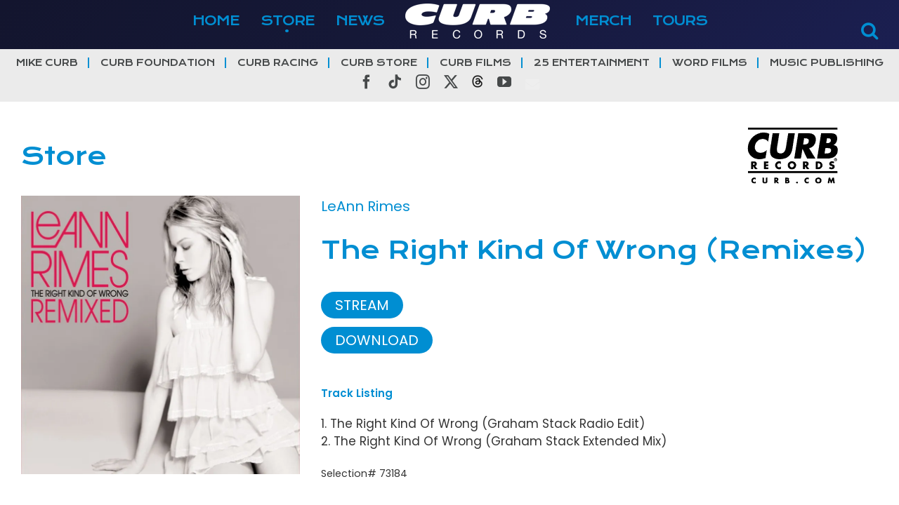

--- FILE ---
content_type: text/html; charset=UTF-8
request_url: https://www.curb.com/store/albums/11083/
body_size: 26576
content:
<!DOCTYPE html>
<html class="avada-html-layout-wide avada-html-header-position-top avada-is-100-percent-template" lang="en-US" prefix="og: http://ogp.me/ns# fb: http://ogp.me/ns/fb#">
<head>
	<meta http-equiv="X-UA-Compatible" content="IE=edge" />
	<meta http-equiv="Content-Type" content="text/html; charset=utf-8"/>
	<meta name="viewport" content="width=device-width, initial-scale=1" />
	<title>Store &#8211; Curb | Word Entertainment</title>
<meta name='robots' content='max-image-preview:large' />
<link rel='dns-prefetch' href='//cdnjs.cloudflare.com' />
<link rel='dns-prefetch' href='//stats.wp.com' />
<link rel='preconnect' href='//i0.wp.com' />
<link rel='preconnect' href='//c0.wp.com' />
<link rel="alternate" type="application/rss+xml" title="Curb | Word Entertainment &raquo; Feed" href="https://www.curb.com/feed/" />
<link rel="alternate" type="application/rss+xml" title="Curb | Word Entertainment &raquo; Comments Feed" href="https://www.curb.com/comments/feed/" />
								<link rel="icon" href="https://www.curb.com/wp-content/uploads/2025/01/curb_logo_new25_icon64.png" type="image/png" />
		
					<!-- Apple Touch Icon -->
						<link rel="apple-touch-icon" sizes="180x180" href="https://www.curb.com/wp-content/uploads/2025/01/curb_logo_new25_icon180.png" type="image/png">
		
					<!-- Android Icon -->
						<link rel="icon" sizes="192x192" href="https://www.curb.com/wp-content/uploads/2025/01/curb_logo_new25_icon192.png" type="image/png">
		
					<!-- MS Edge Icon -->
						<meta name="msapplication-TileImage" content="https://www.curb.com/wp-content/uploads/2025/01/curb_logo_new25_icon270.png" type="image/png">
				<link rel="alternate" title="oEmbed (JSON)" type="application/json+oembed" href="https://www.curb.com/wp-json/oembed/1.0/embed?url=https%3A%2F%2Fwww.curb.com%2Fstore%2F" />
<link rel="alternate" title="oEmbed (XML)" type="text/xml+oembed" href="https://www.curb.com/wp-json/oembed/1.0/embed?url=https%3A%2F%2Fwww.curb.com%2Fstore%2F&#038;format=xml" />
				
		<meta property="og:locale" content="en_US"/>
		<meta property="og:type" content="article"/>
		<meta property="og:site_name" content="Curb | Word Entertainment"/>
		<meta property="og:title" content="  Store"/>
				<meta property="og:url" content="https://www.curb.com/store/"/>
													<meta property="article:modified_time" content="2018-12-10T09:37:44-06:00"/>
											<meta property="og:image" content="https://www.curb.com/wp-content/uploads/2025/01/curb_logo_new25.png"/>
		<meta property="og:image:width" content="206"/>
		<meta property="og:image:height" content="50"/>
		<meta property="og:image:type" content="image/png"/>
				<style id='wp-img-auto-sizes-contain-inline-css' type='text/css'>
img:is([sizes=auto i],[sizes^="auto," i]){contain-intrinsic-size:3000px 1500px}
/*# sourceURL=wp-img-auto-sizes-contain-inline-css */
</style>

<style id='wp-emoji-styles-inline-css' type='text/css'>

	img.wp-smiley, img.emoji {
		display: inline !important;
		border: none !important;
		box-shadow: none !important;
		height: 1em !important;
		width: 1em !important;
		margin: 0 0.07em !important;
		vertical-align: -0.1em !important;
		background: none !important;
		padding: 0 !important;
	}
/*# sourceURL=wp-emoji-styles-inline-css */
</style>
<link rel='stylesheet' id='child-style-css' href='https://www.curb.com/wp-content/themes/curb/style.css?ver=6.9' type='text/css' media='all' />
<link rel='stylesheet' id='curb-style-css' href='https://www.curb.com/wp-content/themes/curb/assets/css/curb.css?d=202601310148&#038;ver=6.9' type='text/css' media='all' />
<link rel='stylesheet' id='slick-style-css' href='https://cdnjs.cloudflare.com/ajax/libs/slick-carousel/1.9.0/slick.min.css?ver=6.9' type='text/css' media='all' />
<link rel='stylesheet' id='__EPYT__style-css' href='https://www.curb.com/wp-content/plugins/youtube-embed-plus/styles/ytprefs.min.css?ver=14.2.4' type='text/css' media='all' />
<style id='__EPYT__style-inline-css' type='text/css'>

                .epyt-gallery-thumb {
                        width: 33.333%;
                }
                
/*# sourceURL=__EPYT__style-inline-css */
</style>
<link rel='stylesheet' id='fusion-dynamic-css-css' href='https://www.curb.com/wp-content/uploads/fusion-styles/a59375917ec22eb4dea397cfffbfc883.min.css?ver=3.14.2' type='text/css' media='all' />
<script type="text/javascript" src="https://c0.wp.com/c/6.9/wp-includes/js/jquery/jquery.min.js" id="jquery-core-js"></script>
<script type="text/javascript" src="https://c0.wp.com/c/6.9/wp-includes/js/jquery/jquery-migrate.min.js" id="jquery-migrate-js"></script>
<script type="text/javascript" src="https://cdnjs.cloudflare.com/ajax/libs/slick-carousel/1.9.0/slick.min.js?ver=6.9" id="slick-js-js"></script>
<script type="text/javascript" src="https://www.curb.com/wp-content/themes/curb/assets/js/curb.js?d=202601310148&amp;ver=6.9" id="curb-js-js"></script>
<script type="text/javascript" id="__ytprefs__-js-extra">
/* <![CDATA[ */
var _EPYT_ = {"ajaxurl":"https://www.curb.com/wp-admin/admin-ajax.php","security":"22368589f9","gallery_scrolloffset":"20","eppathtoscripts":"https://www.curb.com/wp-content/plugins/youtube-embed-plus/scripts/","eppath":"https://www.curb.com/wp-content/plugins/youtube-embed-plus/","epresponsiveselector":"[\"iframe.__youtube_prefs__\",\"iframe[src*='youtube.com']\",\"iframe[src*='youtube-nocookie.com']\",\"iframe[data-ep-src*='youtube.com']\",\"iframe[data-ep-src*='youtube-nocookie.com']\",\"iframe[data-ep-gallerysrc*='youtube.com']\"]","epdovol":"1","version":"14.2.4","evselector":"iframe.__youtube_prefs__[src], iframe[src*=\"youtube.com/embed/\"], iframe[src*=\"youtube-nocookie.com/embed/\"]","ajax_compat":"","maxres_facade":"eager","ytapi_load":"light","pause_others":"","stopMobileBuffer":"1","facade_mode":"","not_live_on_channel":""};
//# sourceURL=__ytprefs__-js-extra
/* ]]> */
</script>
<script type="text/javascript" src="https://www.curb.com/wp-content/plugins/youtube-embed-plus/scripts/ytprefs.min.js?ver=14.2.4" id="__ytprefs__-js"></script>
<link rel="https://api.w.org/" href="https://www.curb.com/wp-json/" /><link rel="alternate" title="JSON" type="application/json" href="https://www.curb.com/wp-json/wp/v2/pages/10" /><link rel="EditURI" type="application/rsd+xml" title="RSD" href="https://www.curb.com/xmlrpc.php?rsd" />
<meta name="generator" content="WordPress 6.9" />
<link rel="canonical" href="https://www.curb.com/store/" />
<link rel='shortlink' href='https://www.curb.com/?p=10' />
	<style>img#wpstats{display:none}</style>
		<style type="text/css" id="css-fb-visibility">@media screen and (max-width: 640px){.fusion-no-small-visibility{display:none !important;}body .sm-text-align-center{text-align:center !important;}body .sm-text-align-left{text-align:left !important;}body .sm-text-align-right{text-align:right !important;}body .sm-text-align-justify{text-align:justify !important;}body .sm-flex-align-center{justify-content:center !important;}body .sm-flex-align-flex-start{justify-content:flex-start !important;}body .sm-flex-align-flex-end{justify-content:flex-end !important;}body .sm-mx-auto{margin-left:auto !important;margin-right:auto !important;}body .sm-ml-auto{margin-left:auto !important;}body .sm-mr-auto{margin-right:auto !important;}body .fusion-absolute-position-small{position:absolute;width:100%;}.awb-sticky.awb-sticky-small{ position: sticky; top: var(--awb-sticky-offset,0); }}@media screen and (min-width: 641px) and (max-width: 1024px){.fusion-no-medium-visibility{display:none !important;}body .md-text-align-center{text-align:center !important;}body .md-text-align-left{text-align:left !important;}body .md-text-align-right{text-align:right !important;}body .md-text-align-justify{text-align:justify !important;}body .md-flex-align-center{justify-content:center !important;}body .md-flex-align-flex-start{justify-content:flex-start !important;}body .md-flex-align-flex-end{justify-content:flex-end !important;}body .md-mx-auto{margin-left:auto !important;margin-right:auto !important;}body .md-ml-auto{margin-left:auto !important;}body .md-mr-auto{margin-right:auto !important;}body .fusion-absolute-position-medium{position:absolute;width:100%;}.awb-sticky.awb-sticky-medium{ position: sticky; top: var(--awb-sticky-offset,0); }}@media screen and (min-width: 1025px){.fusion-no-large-visibility{display:none !important;}body .lg-text-align-center{text-align:center !important;}body .lg-text-align-left{text-align:left !important;}body .lg-text-align-right{text-align:right !important;}body .lg-text-align-justify{text-align:justify !important;}body .lg-flex-align-center{justify-content:center !important;}body .lg-flex-align-flex-start{justify-content:flex-start !important;}body .lg-flex-align-flex-end{justify-content:flex-end !important;}body .lg-mx-auto{margin-left:auto !important;margin-right:auto !important;}body .lg-ml-auto{margin-left:auto !important;}body .lg-mr-auto{margin-right:auto !important;}body .fusion-absolute-position-large{position:absolute;width:100%;}.awb-sticky.awb-sticky-large{ position: sticky; top: var(--awb-sticky-offset,0); }}</style><style type="text/css">.recentcomments a{display:inline !important;padding:0 !important;margin:0 !important;}</style>		<script type="text/javascript">
			var doc = document.documentElement;
			doc.setAttribute( 'data-useragent', navigator.userAgent );
		</script>
		
	<style id='global-styles-inline-css' type='text/css'>
:root{--wp--preset--aspect-ratio--square: 1;--wp--preset--aspect-ratio--4-3: 4/3;--wp--preset--aspect-ratio--3-4: 3/4;--wp--preset--aspect-ratio--3-2: 3/2;--wp--preset--aspect-ratio--2-3: 2/3;--wp--preset--aspect-ratio--16-9: 16/9;--wp--preset--aspect-ratio--9-16: 9/16;--wp--preset--color--black: #000000;--wp--preset--color--cyan-bluish-gray: #abb8c3;--wp--preset--color--white: #ffffff;--wp--preset--color--pale-pink: #f78da7;--wp--preset--color--vivid-red: #cf2e2e;--wp--preset--color--luminous-vivid-orange: #ff6900;--wp--preset--color--luminous-vivid-amber: #fcb900;--wp--preset--color--light-green-cyan: #7bdcb5;--wp--preset--color--vivid-green-cyan: #00d084;--wp--preset--color--pale-cyan-blue: #8ed1fc;--wp--preset--color--vivid-cyan-blue: #0693e3;--wp--preset--color--vivid-purple: #9b51e0;--wp--preset--color--awb-color-1: rgba(255,255,255,1);--wp--preset--color--awb-color-2: rgba(246,246,246,1);--wp--preset--color--awb-color-3: rgba(235,234,234,1);--wp--preset--color--awb-color-4: rgba(224,222,222,1);--wp--preset--color--awb-color-5: rgba(0,142,210,1);--wp--preset--color--awb-color-6: rgba(116,116,116,1);--wp--preset--color--awb-color-7: rgba(51,51,51,1);--wp--preset--color--awb-color-8: rgba(21,24,55,1);--wp--preset--color--awb-color-custom-10: rgba(160,206,78,1);--wp--preset--color--awb-color-custom-11: rgba(235,234,234,0.8);--wp--preset--color--awb-color-custom-12: rgba(38,44,122,1);--wp--preset--color--awb-color-custom-13: rgba(229,229,229,1);--wp--preset--color--awb-color-custom-14: rgba(221,221,221,1);--wp--preset--color--awb-color-custom-15: rgba(0,0,0,1);--wp--preset--color--awb-color-custom-16: rgba(249,249,249,1);--wp--preset--gradient--vivid-cyan-blue-to-vivid-purple: linear-gradient(135deg,rgb(6,147,227) 0%,rgb(155,81,224) 100%);--wp--preset--gradient--light-green-cyan-to-vivid-green-cyan: linear-gradient(135deg,rgb(122,220,180) 0%,rgb(0,208,130) 100%);--wp--preset--gradient--luminous-vivid-amber-to-luminous-vivid-orange: linear-gradient(135deg,rgb(252,185,0) 0%,rgb(255,105,0) 100%);--wp--preset--gradient--luminous-vivid-orange-to-vivid-red: linear-gradient(135deg,rgb(255,105,0) 0%,rgb(207,46,46) 100%);--wp--preset--gradient--very-light-gray-to-cyan-bluish-gray: linear-gradient(135deg,rgb(238,238,238) 0%,rgb(169,184,195) 100%);--wp--preset--gradient--cool-to-warm-spectrum: linear-gradient(135deg,rgb(74,234,220) 0%,rgb(151,120,209) 20%,rgb(207,42,186) 40%,rgb(238,44,130) 60%,rgb(251,105,98) 80%,rgb(254,248,76) 100%);--wp--preset--gradient--blush-light-purple: linear-gradient(135deg,rgb(255,206,236) 0%,rgb(152,150,240) 100%);--wp--preset--gradient--blush-bordeaux: linear-gradient(135deg,rgb(254,205,165) 0%,rgb(254,45,45) 50%,rgb(107,0,62) 100%);--wp--preset--gradient--luminous-dusk: linear-gradient(135deg,rgb(255,203,112) 0%,rgb(199,81,192) 50%,rgb(65,88,208) 100%);--wp--preset--gradient--pale-ocean: linear-gradient(135deg,rgb(255,245,203) 0%,rgb(182,227,212) 50%,rgb(51,167,181) 100%);--wp--preset--gradient--electric-grass: linear-gradient(135deg,rgb(202,248,128) 0%,rgb(113,206,126) 100%);--wp--preset--gradient--midnight: linear-gradient(135deg,rgb(2,3,129) 0%,rgb(40,116,252) 100%);--wp--preset--font-size--small: 12.75px;--wp--preset--font-size--medium: 20px;--wp--preset--font-size--large: 25.5px;--wp--preset--font-size--x-large: 42px;--wp--preset--font-size--normal: 17px;--wp--preset--font-size--xlarge: 34px;--wp--preset--font-size--huge: 51px;--wp--preset--spacing--20: 0.44rem;--wp--preset--spacing--30: 0.67rem;--wp--preset--spacing--40: 1rem;--wp--preset--spacing--50: 1.5rem;--wp--preset--spacing--60: 2.25rem;--wp--preset--spacing--70: 3.38rem;--wp--preset--spacing--80: 5.06rem;--wp--preset--shadow--natural: 6px 6px 9px rgba(0, 0, 0, 0.2);--wp--preset--shadow--deep: 12px 12px 50px rgba(0, 0, 0, 0.4);--wp--preset--shadow--sharp: 6px 6px 0px rgba(0, 0, 0, 0.2);--wp--preset--shadow--outlined: 6px 6px 0px -3px rgb(255, 255, 255), 6px 6px rgb(0, 0, 0);--wp--preset--shadow--crisp: 6px 6px 0px rgb(0, 0, 0);}:where(.is-layout-flex){gap: 0.5em;}:where(.is-layout-grid){gap: 0.5em;}body .is-layout-flex{display: flex;}.is-layout-flex{flex-wrap: wrap;align-items: center;}.is-layout-flex > :is(*, div){margin: 0;}body .is-layout-grid{display: grid;}.is-layout-grid > :is(*, div){margin: 0;}:where(.wp-block-columns.is-layout-flex){gap: 2em;}:where(.wp-block-columns.is-layout-grid){gap: 2em;}:where(.wp-block-post-template.is-layout-flex){gap: 1.25em;}:where(.wp-block-post-template.is-layout-grid){gap: 1.25em;}.has-black-color{color: var(--wp--preset--color--black) !important;}.has-cyan-bluish-gray-color{color: var(--wp--preset--color--cyan-bluish-gray) !important;}.has-white-color{color: var(--wp--preset--color--white) !important;}.has-pale-pink-color{color: var(--wp--preset--color--pale-pink) !important;}.has-vivid-red-color{color: var(--wp--preset--color--vivid-red) !important;}.has-luminous-vivid-orange-color{color: var(--wp--preset--color--luminous-vivid-orange) !important;}.has-luminous-vivid-amber-color{color: var(--wp--preset--color--luminous-vivid-amber) !important;}.has-light-green-cyan-color{color: var(--wp--preset--color--light-green-cyan) !important;}.has-vivid-green-cyan-color{color: var(--wp--preset--color--vivid-green-cyan) !important;}.has-pale-cyan-blue-color{color: var(--wp--preset--color--pale-cyan-blue) !important;}.has-vivid-cyan-blue-color{color: var(--wp--preset--color--vivid-cyan-blue) !important;}.has-vivid-purple-color{color: var(--wp--preset--color--vivid-purple) !important;}.has-black-background-color{background-color: var(--wp--preset--color--black) !important;}.has-cyan-bluish-gray-background-color{background-color: var(--wp--preset--color--cyan-bluish-gray) !important;}.has-white-background-color{background-color: var(--wp--preset--color--white) !important;}.has-pale-pink-background-color{background-color: var(--wp--preset--color--pale-pink) !important;}.has-vivid-red-background-color{background-color: var(--wp--preset--color--vivid-red) !important;}.has-luminous-vivid-orange-background-color{background-color: var(--wp--preset--color--luminous-vivid-orange) !important;}.has-luminous-vivid-amber-background-color{background-color: var(--wp--preset--color--luminous-vivid-amber) !important;}.has-light-green-cyan-background-color{background-color: var(--wp--preset--color--light-green-cyan) !important;}.has-vivid-green-cyan-background-color{background-color: var(--wp--preset--color--vivid-green-cyan) !important;}.has-pale-cyan-blue-background-color{background-color: var(--wp--preset--color--pale-cyan-blue) !important;}.has-vivid-cyan-blue-background-color{background-color: var(--wp--preset--color--vivid-cyan-blue) !important;}.has-vivid-purple-background-color{background-color: var(--wp--preset--color--vivid-purple) !important;}.has-black-border-color{border-color: var(--wp--preset--color--black) !important;}.has-cyan-bluish-gray-border-color{border-color: var(--wp--preset--color--cyan-bluish-gray) !important;}.has-white-border-color{border-color: var(--wp--preset--color--white) !important;}.has-pale-pink-border-color{border-color: var(--wp--preset--color--pale-pink) !important;}.has-vivid-red-border-color{border-color: var(--wp--preset--color--vivid-red) !important;}.has-luminous-vivid-orange-border-color{border-color: var(--wp--preset--color--luminous-vivid-orange) !important;}.has-luminous-vivid-amber-border-color{border-color: var(--wp--preset--color--luminous-vivid-amber) !important;}.has-light-green-cyan-border-color{border-color: var(--wp--preset--color--light-green-cyan) !important;}.has-vivid-green-cyan-border-color{border-color: var(--wp--preset--color--vivid-green-cyan) !important;}.has-pale-cyan-blue-border-color{border-color: var(--wp--preset--color--pale-cyan-blue) !important;}.has-vivid-cyan-blue-border-color{border-color: var(--wp--preset--color--vivid-cyan-blue) !important;}.has-vivid-purple-border-color{border-color: var(--wp--preset--color--vivid-purple) !important;}.has-vivid-cyan-blue-to-vivid-purple-gradient-background{background: var(--wp--preset--gradient--vivid-cyan-blue-to-vivid-purple) !important;}.has-light-green-cyan-to-vivid-green-cyan-gradient-background{background: var(--wp--preset--gradient--light-green-cyan-to-vivid-green-cyan) !important;}.has-luminous-vivid-amber-to-luminous-vivid-orange-gradient-background{background: var(--wp--preset--gradient--luminous-vivid-amber-to-luminous-vivid-orange) !important;}.has-luminous-vivid-orange-to-vivid-red-gradient-background{background: var(--wp--preset--gradient--luminous-vivid-orange-to-vivid-red) !important;}.has-very-light-gray-to-cyan-bluish-gray-gradient-background{background: var(--wp--preset--gradient--very-light-gray-to-cyan-bluish-gray) !important;}.has-cool-to-warm-spectrum-gradient-background{background: var(--wp--preset--gradient--cool-to-warm-spectrum) !important;}.has-blush-light-purple-gradient-background{background: var(--wp--preset--gradient--blush-light-purple) !important;}.has-blush-bordeaux-gradient-background{background: var(--wp--preset--gradient--blush-bordeaux) !important;}.has-luminous-dusk-gradient-background{background: var(--wp--preset--gradient--luminous-dusk) !important;}.has-pale-ocean-gradient-background{background: var(--wp--preset--gradient--pale-ocean) !important;}.has-electric-grass-gradient-background{background: var(--wp--preset--gradient--electric-grass) !important;}.has-midnight-gradient-background{background: var(--wp--preset--gradient--midnight) !important;}.has-small-font-size{font-size: var(--wp--preset--font-size--small) !important;}.has-medium-font-size{font-size: var(--wp--preset--font-size--medium) !important;}.has-large-font-size{font-size: var(--wp--preset--font-size--large) !important;}.has-x-large-font-size{font-size: var(--wp--preset--font-size--x-large) !important;}
/*# sourceURL=global-styles-inline-css */
</style>
<link rel='stylesheet' id='wp-block-library-css' href='https://c0.wp.com/c/6.9/wp-includes/css/dist/block-library/style.min.css' type='text/css' media='all' />
<style id='wp-block-library-inline-css' type='text/css'>
/*wp_block_styles_on_demand_placeholder:697d5f7307f9b*/
/*# sourceURL=wp-block-library-inline-css */
</style>
<style id='wp-block-library-theme-inline-css' type='text/css'>
.wp-block-audio :where(figcaption){color:#555;font-size:13px;text-align:center}.is-dark-theme .wp-block-audio :where(figcaption){color:#ffffffa6}.wp-block-audio{margin:0 0 1em}.wp-block-code{border:1px solid #ccc;border-radius:4px;font-family:Menlo,Consolas,monaco,monospace;padding:.8em 1em}.wp-block-embed :where(figcaption){color:#555;font-size:13px;text-align:center}.is-dark-theme .wp-block-embed :where(figcaption){color:#ffffffa6}.wp-block-embed{margin:0 0 1em}.blocks-gallery-caption{color:#555;font-size:13px;text-align:center}.is-dark-theme .blocks-gallery-caption{color:#ffffffa6}:root :where(.wp-block-image figcaption){color:#555;font-size:13px;text-align:center}.is-dark-theme :root :where(.wp-block-image figcaption){color:#ffffffa6}.wp-block-image{margin:0 0 1em}.wp-block-pullquote{border-bottom:4px solid;border-top:4px solid;color:currentColor;margin-bottom:1.75em}.wp-block-pullquote :where(cite),.wp-block-pullquote :where(footer),.wp-block-pullquote__citation{color:currentColor;font-size:.8125em;font-style:normal;text-transform:uppercase}.wp-block-quote{border-left:.25em solid;margin:0 0 1.75em;padding-left:1em}.wp-block-quote cite,.wp-block-quote footer{color:currentColor;font-size:.8125em;font-style:normal;position:relative}.wp-block-quote:where(.has-text-align-right){border-left:none;border-right:.25em solid;padding-left:0;padding-right:1em}.wp-block-quote:where(.has-text-align-center){border:none;padding-left:0}.wp-block-quote.is-large,.wp-block-quote.is-style-large,.wp-block-quote:where(.is-style-plain){border:none}.wp-block-search .wp-block-search__label{font-weight:700}.wp-block-search__button{border:1px solid #ccc;padding:.375em .625em}:where(.wp-block-group.has-background){padding:1.25em 2.375em}.wp-block-separator.has-css-opacity{opacity:.4}.wp-block-separator{border:none;border-bottom:2px solid;margin-left:auto;margin-right:auto}.wp-block-separator.has-alpha-channel-opacity{opacity:1}.wp-block-separator:not(.is-style-wide):not(.is-style-dots){width:100px}.wp-block-separator.has-background:not(.is-style-dots){border-bottom:none;height:1px}.wp-block-separator.has-background:not(.is-style-wide):not(.is-style-dots){height:2px}.wp-block-table{margin:0 0 1em}.wp-block-table td,.wp-block-table th{word-break:normal}.wp-block-table :where(figcaption){color:#555;font-size:13px;text-align:center}.is-dark-theme .wp-block-table :where(figcaption){color:#ffffffa6}.wp-block-video :where(figcaption){color:#555;font-size:13px;text-align:center}.is-dark-theme .wp-block-video :where(figcaption){color:#ffffffa6}.wp-block-video{margin:0 0 1em}:root :where(.wp-block-template-part.has-background){margin-bottom:0;margin-top:0;padding:1.25em 2.375em}
/*# sourceURL=https://c0.wp.com/c/6.9/wp-includes/css/dist/block-library/theme.min.css */
</style>
<style id='classic-theme-styles-inline-css' type='text/css'>
/*! This file is auto-generated */
.wp-block-button__link{color:#fff;background-color:#32373c;border-radius:9999px;box-shadow:none;text-decoration:none;padding:calc(.667em + 2px) calc(1.333em + 2px);font-size:1.125em}.wp-block-file__button{background:#32373c;color:#fff;text-decoration:none}
/*# sourceURL=https://c0.wp.com/c/6.9/wp-includes/css/classic-themes.min.css */
</style>
</head>

<body class="wp-singular page-template page-template-100-width page-template-100-width-php page page-id-10 wp-theme-Avada wp-child-theme-curb fusion-image-hovers fusion-pagination-sizing fusion-button_type-flat fusion-button_span-no fusion-button_gradient-linear avada-image-rollover-circle-yes avada-image-rollover-yes avada-image-rollover-direction-left fusion-body ltr fusion-sticky-header no-tablet-sticky-header no-mobile-sticky-header no-mobile-slidingbar no-mobile-totop avada-has-rev-slider-styles fusion-disable-outline fusion-sub-menu-fade mobile-logo-pos-center layout-wide-mode avada-has-boxed-modal-shadow-none layout-scroll-offset-full avada-has-zero-margin-offset-top fusion-top-header menu-text-align-center mobile-menu-design-modern fusion-show-pagination-text fusion-header-layout-v7 avada-responsive avada-footer-fx-none avada-menu-highlight-style-bar fusion-search-form-classic fusion-main-menu-search-dropdown fusion-avatar-square avada-dropdown-styles avada-blog-layout-medium avada-blog-archive-layout-medium avada-header-shadow-no avada-menu-icon-position-left avada-has-megamenu-shadow avada-has-mainmenu-dropdown-divider avada-has-breadcrumb-mobile-hidden avada-has-titlebar-hide avada-has-pagination-padding avada-flyout-menu-direction-fade avada-ec-views-v1" data-awb-post-id="10">
		<a class="skip-link screen-reader-text" href="#content">Skip to content</a>

	<div id="boxed-wrapper">
		
		<div id="wrapper" class="fusion-wrapper">
			<div id="home" style="position:relative;top:-1px;"></div>
							
					
			<header class="fusion-header-wrapper">
				<div class="fusion-header-v7 fusion-logo-alignment fusion-logo-center fusion-sticky-menu-1 fusion-sticky-logo- fusion-mobile-logo-  fusion-mobile-menu-design-modern">
					

<!-- Global site tag (gtag.js) - Google Analytics -->
<script async src="https://www.googletagmanager.com/gtag/js?id=UA-123758506-5"></script>
<script>
    window.dataLayer = window.dataLayer || [];
    function gtag(){dataLayer.push(arguments);}
    gtag('js', new Date());
    gtag('config', 'UA-123758506-5');
</script>

<div class="fusion-header-sticky-height"></div>
<div class="fusion-header" >
	<div class="fusion-row fusion-middle-logo-menu">
				<nav class="fusion-main-menu" aria-label="Main Menu"><ul id="menu-main-menu" class="fusion-menu fusion-middle-logo-ul"><li  id="menu-item-21"  class="menu-item menu-item-type-post_type menu-item-object-page menu-item-home menu-item-21"  data-item-id="21"><a  href="https://www.curb.com/" class="fusion-top-level-link fusion-bar-highlight"><span class="menu-text">HOME</span></a></li><li  id="menu-item-22"  class="menu-item menu-item-type-post_type menu-item-object-page current-menu-item page_item page-item-10 current_page_item menu-item-22"  data-item-id="22"><a  href="https://www.curb.com/store/" class="fusion-top-level-link fusion-bar-highlight"><span class="menu-text">STORE</span></a></li><li  id="menu-item-20"  class="menu-item menu-item-type-post_type menu-item-object-page menu-item-20"  data-item-id="20"><a  href="https://www.curb.com/news/" class="fusion-top-level-link fusion-bar-highlight"><span class="menu-text">NEWS</span></a></li>	<li class="fusion-middle-logo-menu-logo fusion-logo" data-margin-top="5px" data-margin-bottom="5px" data-margin-left="0px" data-margin-right="0px">
			<a class="fusion-logo-link"  href="https://www.curb.com/" >

						<!-- standard logo -->
			<img src="https://www.curb.com/wp-content/uploads/2025/01/curb_logo_new25.png" srcset="https://www.curb.com/wp-content/uploads/2025/01/curb_logo_new25.png 1x, https://www.curb.com/wp-content/uploads/2025/01/curb_logo_new25_large.png 2x" width="206" height="50" style="max-height:50px;height:auto;" alt="Curb | Word Entertainment Logo" data-retina_logo_url="https://www.curb.com/wp-content/uploads/2025/01/curb_logo_new25_large.png" class="fusion-standard-logo" />

			
					</a>
		</li><li  id="menu-item-344"  class="menu-item menu-item-type-post_type menu-item-object-page menu-item-344"  data-item-id="344"><a  href="https://www.curb.com/merch/" class="fusion-top-level-link fusion-bar-highlight"><span class="menu-text">MERCH</span></a></li><li  id="menu-item-24"  class="menu-item menu-item-type-post_type menu-item-object-page menu-item-24"  data-item-id="24"><a  href="https://www.curb.com/tours/" class="fusion-top-level-link fusion-bar-highlight"><span class="menu-text">TOURS</span></a></li></ul></nav><nav class="fusion-main-menu fusion-sticky-menu" aria-label="Main Menu Sticky"><ul id="menu-main-menu-1" class="fusion-menu fusion-middle-logo-ul"><li   class="menu-item menu-item-type-post_type menu-item-object-page menu-item-home menu-item-21"  data-item-id="21"><a  href="https://www.curb.com/" class="fusion-top-level-link fusion-bar-highlight"><span class="menu-text">HOME</span></a></li><li   class="menu-item menu-item-type-post_type menu-item-object-page current-menu-item page_item page-item-10 current_page_item menu-item-22"  data-item-id="22"><a  href="https://www.curb.com/store/" class="fusion-top-level-link fusion-bar-highlight"><span class="menu-text">STORE</span></a></li><li   class="menu-item menu-item-type-post_type menu-item-object-page menu-item-20"  data-item-id="20"><a  href="https://www.curb.com/news/" class="fusion-top-level-link fusion-bar-highlight"><span class="menu-text">NEWS</span></a></li>	<li class="fusion-middle-logo-menu-logo fusion-logo" data-margin-top="5px" data-margin-bottom="5px" data-margin-left="0px" data-margin-right="0px">
			<a class="fusion-logo-link"  href="https://www.curb.com/" >

						<!-- standard logo -->
			<img src="https://www.curb.com/wp-content/uploads/2025/01/curb_logo_new25.png" srcset="https://www.curb.com/wp-content/uploads/2025/01/curb_logo_new25.png 1x, https://www.curb.com/wp-content/uploads/2025/01/curb_logo_new25_large.png 2x" width="206" height="50" style="max-height:50px;height:auto;" alt="Curb | Word Entertainment Logo" data-retina_logo_url="https://www.curb.com/wp-content/uploads/2025/01/curb_logo_new25_large.png" class="fusion-standard-logo" />

			
					</a>
		</li><li   class="menu-item menu-item-type-post_type menu-item-object-page menu-item-344"  data-item-id="344"><a  href="https://www.curb.com/merch/" class="fusion-top-level-link fusion-bar-highlight"><span class="menu-text">MERCH</span></a></li><li   class="menu-item menu-item-type-post_type menu-item-object-page menu-item-24"  data-item-id="24"><a  href="https://www.curb.com/tours/" class="fusion-top-level-link fusion-bar-highlight"><span class="menu-text">TOURS</span></a></li></ul></nav><div class="fusion-mobile-navigation"><ul id="menu-mobile-menu" class="fusion-mobile-menu"><li  id="menu-item-5268"  class="menu-item menu-item-type-post_type menu-item-object-page menu-item-home menu-item-5268"  data-item-id="5268"><a  href="https://www.curb.com/" class="fusion-top-level-link fusion-bar-highlight"><span class="menu-text">HOME</span></a></li><li  id="menu-item-5269"  class="menu-item menu-item-type-post_type menu-item-object-page current-menu-item page_item page-item-10 current_page_item menu-item-5269"  data-item-id="5269"><a  href="https://www.curb.com/store/" class="fusion-top-level-link fusion-bar-highlight"><span class="menu-text">STORE</span></a></li><li  id="menu-item-5273"  class="menu-item menu-item-type-custom menu-item-object-custom menu-item-5273"  data-item-id="5273"><a  href="https://www.curb.com/store/genre/vinyl/" class="fusion-top-level-link fusion-bar-highlight"><span class="menu-text">VINYL</span></a></li><li  id="menu-item-5315"  class="menu-item menu-item-type-custom menu-item-object-custom menu-item-5315"  data-item-id="5315"><a  href="https://www.curb.com/store/genre/classical/" class="fusion-top-level-link fusion-bar-highlight"><span class="menu-text">CLASSICAL</span></a></li>	<li class="fusion-middle-logo-menu-logo fusion-logo" data-margin-top="5px" data-margin-bottom="5px" data-margin-left="0px" data-margin-right="0px">
			<a class="fusion-logo-link"  href="https://www.curb.com/" >

						<!-- standard logo -->
			<img src="https://www.curb.com/wp-content/uploads/2025/01/curb_logo_new25.png" srcset="https://www.curb.com/wp-content/uploads/2025/01/curb_logo_new25.png 1x, https://www.curb.com/wp-content/uploads/2025/01/curb_logo_new25_large.png 2x" width="206" height="50" style="max-height:50px;height:auto;" alt="Curb | Word Entertainment Logo" data-retina_logo_url="https://www.curb.com/wp-content/uploads/2025/01/curb_logo_new25_large.png" class="fusion-standard-logo" />

			
					</a>
		</li><li  id="menu-item-5270"  class="menu-item menu-item-type-post_type menu-item-object-page menu-item-5270"  data-item-id="5270"><a  href="https://www.curb.com/news/" class="fusion-top-level-link fusion-bar-highlight"><span class="menu-text">NEWS</span></a></li><li  id="menu-item-5271"  class="menu-item menu-item-type-post_type menu-item-object-page menu-item-5271"  data-item-id="5271"><a  href="https://www.curb.com/merch/" class="fusion-top-level-link fusion-bar-highlight"><span class="menu-text">MERCH</span></a></li><li  id="menu-item-5272"  class="menu-item menu-item-type-post_type menu-item-object-page menu-item-5272"  data-item-id="5272"><a  href="https://www.curb.com/tours/" class="fusion-top-level-link fusion-bar-highlight"><span class="menu-text">TOURS</span></a></li></ul></div>	<div class="fusion-mobile-menu-icons">
							<a href="#" class="fusion-icon awb-icon-bars" aria-label="Toggle mobile menu" aria-expanded="false"></a>
		
		
		
			</div>

<nav class="fusion-mobile-nav-holder fusion-mobile-menu-text-align-left" aria-label="Main Menu Mobile"></nav>

	<nav class="fusion-mobile-nav-holder fusion-mobile-menu-text-align-left fusion-mobile-sticky-nav-holder" aria-label="Main Menu Mobile Sticky"></nav>
		        <div class="curb-search top-curb-search"><a href="#" class="curb-search-open"></a></div>
			</div>
</div>


<div class="header-links">
    <div class="fusion-row">
        <!--<div class="header-links-labels"><ul>
                <li class="menu-item menu-item-type-custom menu-item-object-custom"><a href="/CurbRecords">CURB RECORDS</a></li>
                <li class="menu-item menu-item-type-custom menu-item-object-custom"><a href="/WordRecords">WORD RECORDS</a></li>
            </ul></div>-->
    <div class="menu-header-links-container"><ul id="menu-header-links" class="menu"><li id="menu-item-30" class="menu-item menu-item-type-custom menu-item-object-custom menu-item-30"><a target="_blank" href="http://www.mikecurb.com">MIKE CURB</a></li>
<li id="menu-item-31" class="menu-item menu-item-type-custom menu-item-object-custom menu-item-31"><a target="_blank" href="http://www.mikecurbfamilyfoundation.com">CURB FOUNDATION</a></li>
<li id="menu-item-32" class="menu-item menu-item-type-custom menu-item-object-custom menu-item-32"><a target="_blank" href="http://www.mikecurb.com/auto/auto_racing.cfm">CURB RACING</a></li>
<li id="menu-item-5267" class="menu-item menu-item-type-post_type menu-item-object-page current-menu-item page_item page-item-10 current_page_item menu-item-5267"><a href="https://www.curb.com/store/" aria-current="page">CURB STORE</a></li>
<li id="menu-item-282" class="menu-item menu-item-type-custom menu-item-object-custom menu-item-282"><a target="_blank" href="https://www.curbentertainment.com/screeners/">CURB FILMS</a></li>
<li id="menu-item-10036" class="menu-item menu-item-type-custom menu-item-object-custom menu-item-10036"><a target="_blank" href="https://www.25ccm.com/">25 ENTERTAINMENT</a></li>
<li id="menu-item-283" class="menu-item menu-item-type-custom menu-item-object-custom menu-item-283"><a target="_blank" href="http://www.wordfilms.com">WORD FILMS</a></li>
<li id="menu-item-33" class="menu-item menu-item-type-custom menu-item-object-custom menu-item-33"><a target="_blank" href="https://curbwordmusicpublishing.com">MUSIC PUBLISHING</a></li>
</ul></div>        <div class="curb-header-social">
            <div class="fusion-social-networks"><div class="fusion-social-networks-wrapper"><a class="fusion-social-network-icon fusion-tooltip fusion-facebook awb-icon-facebook" style data-placement="bottom" data-title="Facebook" data-toggle="tooltip" title="Facebook" href="https://www.facebook.com/curbrecords" target="_blank" rel="noreferrer"><span class="screen-reader-text">Facebook</span></a><a  class="fusion-social-network-icon fusion-tooltip fusion-tiktok awb-icon-tiktok" style data-placement="bottom" data-title="Tiktok" data-toggle="tooltip" title="Tiktok" href="https://www.tiktok.com/@curbrecords" target="_blank" rel="noopener noreferrer"><span class="screen-reader-text">Tiktok</span></a><a class="fusion-social-network-icon fusion-tooltip fusion-instagram awb-icon-instagram" style data-placement="bottom" data-title="Instagram" data-toggle="tooltip" title="Instagram" href="https://instagram.com/curbrecords" target="_blank" rel="noopener noreferrer"><span class="screen-reader-text">Instagram</span></a><a  class="fusion-social-network-icon fusion-tooltip fusion-twitter awb-icon-twitter" style data-placement="bottom" data-title="X" data-toggle="tooltip" title="X" href="https://x.com/curbrecords" target="_blank" rel="noopener noreferrer"><span class="screen-reader-text">X</span></a><a  class="awb-custom-image custom fusion-social-network-icon fusion-tooltip fusion-custom awb-icon-custom" style="position:relative;" data-placement="bottom" data-title="Threads" data-toggle="tooltip" title="Threads" href="https://www.threads.net/@curbrecords" target="_blank" rel="noopener noreferrer"><span class="screen-reader-text">Threads</span><img src="https://www.curb.com/wp-content/uploads/2023/08/threads_16x18.png" style="width:auto;" alt="Threads" /></a><a  class="fusion-social-network-icon fusion-tooltip fusion-youtube awb-icon-youtube" style data-placement="bottom" data-title="YouTube" data-toggle="tooltip" title="YouTube" href="https://www.youtube.com/user/themusic101" target="_blank" rel="noopener noreferrer"><span class="screen-reader-text">YouTube</span></a></div></div>        </div>
    </div>
    <div class="clear"></div>
</div>

<div class="loader"></div>

<div id="curb-search-modal"><h4>Search</h4><select name="artist" class="select-artist">
	<option value="" SELECTED>Select an Artist</option>
	<option value="4850">2nd Chapter Of Acts</option>
	<option value="5128">3-Speed</option>
	<option value="4851">38th Parallel</option>
	<option value="5046">4-2 the Floor</option>
	<option value="4852">4HIM</option>
	<option value="358">Aaron Neville</option>
	<option value="4853">Aaron Wilburn</option>
	<option value="4854">About A Mile</option>
	<option value="83">Ace Cannon</option>
	<option value="4821">Across the Sky</option>
	<option value="5047">AirKraft</option>
	<option value="4855">Al Green</option>
	<option value="321">Al Martino</option>
	<option value="5129">Al Rosa</option>
	<option value="4856">Albertina Walker</option>
	<option value="693">Allan Hall</option>
	<option value="4857">Allies</option>
	<option value="8">Altered</option>
	<option value="746">American Young</option>
	<option value="5048">Amy Dalley</option>
	<option value="5049">Amy Morriss</option>
	<option value="745">Amy Perry</option>
	<option value="4858">Andrae Crouch</option>
	<option value="1760">Andreas Moss</option>
	<option value="5">Andrews Sisters</option>
	<option value="1753">Andy Gibson</option>
	<option value="541">Andy Williams</option>
	<option value="4859">Anita Renfroe</option>
	<option value="683">Anna Wilson</option>
	<option value="4813">Anointed</option>
	<option value="4860">Ashley Cleveland</option>
	<option value="1750">Ashley Gearing</option>
	<option value="724">Assjack</option>
	<option value="527">B. J. Thomas</option>
	<option value="4862">Babbie Mason</option>
	<option value="41">Bachman-Turner Overdrive</option>
	<option value="28">Baker And Myers</option>
	<option value="29">Bananarama</option>
	<option value="5130">Band Of The Irish Guards</option>
	<option value="326">Barbara Mandrell</option>
	<option value="31">Barkays</option>
	<option value="4863">BarlowGirl</option>
	<option value="5050">Bash-N-The Code</option>
	<option value="33">Beat Farmers</option>
	<option value="5051">Becca Jackson</option>
	<option value="610">Beckett</option>
	<option value="46">Bellamy Brothers</option>
	<option value="241">Ben E. King</option>
	<option value="4864">Ben Glover</option>
	<option value="173">Benny Goodman And His Orchestra</option>
	<option value="4866">Benny Hester</option>
	<option value="325">Benny Mardones</option>
	<option value="5052">Beyond The Blue</option>
	<option value="4785">Big Daddy Weave</option>
	<option value="2">Bill Anderson</option>
	<option value="4981">Bill Gaither Trio</option>
	<option value="280">Bill LaBounty</option>
	<option value="294">Bill Medley</option>
	<option value="5131">Bill Page</option>
	<option value="4867">Billy Crockett</option>
	<option value="700">Billy Dean</option>
	<option value="743">Billy Graham</option>
	<option value="4868">Billy Ray Cyrus</option>
	<option value="5124">Billy Taylor</option>
	<option value="462">Billy Vaughn</option>
	<option value="104">Bing Crosby</option>
	<option value="4869">Bishop Norman L. Wagner and the Mount Calvary Concert Choir</option>
	<option value="53">Blake & Brian</option>
	<option value="3777">Blanca</option>
	<option value="687">Blue County</option>
	<option value="582">Bob Welch</option>
	<option value="534">Bob Wills</option>
	<option value="179">Bobbie Gentry</option>
	<option value="110">Bobby Darin</option>
	<option value="174">Bobby Goldsboro</option>
	<option value="461">Bobby Vee</option>
	<option value="458">Bobby Vinton</option>
	<option value="727">Bomshel</option>
	<option value="385">Boots Randolph</option>
	<option value="62">Boy Howdy</option>
	<option value="4870">Brad Stine</option>
	<option value="705">Brenda Lee</option>
	<option value="4871">Brent Lamb</option>
	<option value="696">Brian Kennedy</option>
	<option value="5053">Brighton</option>
	<option value="48">Brook Benton</option>
	<option value="4873">Bruce Carroll</option>
	<option value="4814">Bryan Duncan</option>
	<option value="332">Buck Owens</option>
	<option value="4874">Building 429</option>
	<option value="76">Burnin' Daylight</option>
	<option value="668">Burrito Brothers</option>
	<option value="4802">By The Tree</option>
	<option value="5054">C.D. Hawkins And Singers</option>
	<option value="4875">CADIA</option>
	<option value="6">Cannonball Adderley</option>
	<option value="394">Carl Perkins</option>
	<option value="425">Carl Smith</option>
	<option value="4876">Carlton Pearson</option>
	<option value="5125">Carly Ann Taylor</option>
	<option value="4820">Carman</option>
	<option value="5132">Casey Kasem</option>
	<option value="4878">Castro</option>
	<option value="4817">Cathedrals</option>
	<option value="91">Champs</option>
	<option value="697">Charity</option>
	<option value="5055">Charles Johnson & The Revivers</option>
	<option value="387">Charley Pride</option>
	<option value="4811">Charlie Rich</option>
	<option value="5056">Chaz Bosarge</option>
	<option value="92">Cheese</option>
	<option value="4798">Chevelle</option>
	<option value="93">Chipmunks</option>
	<option value="5057">Chiz Rider</option>
	<option value="4879">Chonda Pierce</option>
	<option value="4790">Chris August</option>
	<option value="233">Chris Jagger</option>
	<option value="4880">Chris Rodriguez</option>
	<option value="4838">Chris Sligh</option>
	<option value="4845">Cindy Morgan</option>
	<option value="677">Clark Family Experience</option>
	<option value="4832">Clark Sisters</option>
	<option value="4985">Classic City Collective</option>
	<option value="5030">Classical</option>
	<option value="714">Clay Walker</option>
	<option value="715">Cledus T. Judd</option>
	<option value="5133">Cliffie Stone</option>
	<option value="295">Clyde McPhatter</option>
	<option value="4881">Code Of Ethics</option>
	<option value="4987">Complete Wedding Music Resource</option>
	<option value="511">Conway Twitty</option>
	<option value="725">Cowboy Crush</option>
	<option value="180">Crystal Gayle</option>
	<option value="4882">Cynthia Clawson</option>
	<option value="4883">Dakoda Motor Co.</option>
	<option value="3778">Dan Bremnes</option>
	<option value="435">Dan Seals</option>
	<option value="5058">Dani Driggs</option>
	<option value="621">Daniel Lavoie</option>
	<option value="5059">Daniel Winans</option>
	<option value="111">Danny Davis & The Nashville Brass</option>
	<option value="4884">Danny Gans</option>
	<option value="4885">Dara Maclean</option>
	<option value="5035">Dave Bell</option>
	<option value="5134">Dave Gardner</option>
	<option value="89">David Cassidy</option>
	<option value="187">David Houston</option>
	<option value="249">David Kersh</option>
	<option value="4886">David Meece</option>
	<option value="4887">David Mullen</option>
	<option value="4831">David Phelps</option>
	<option value="5060">David T. Clydesdale</option>
	<option value="652">Davie Allan & The Arrows</option>
	<option value="323">Dean Martin</option>
	<option value="4888">Deas Vail</option>
	<option value="377">Debbie Reynolds</option>
	<option value="54">Debby Boone</option>
	<option value="661">Deborah Allen</option>
	<option value="319">Delbert McClinton</option>
	<option value="4889">DeLeon Richards</option>
	<option value="704">Delfonics</option>
	<option value="4890">Deniece Williams</option>
	<option value="5179">Dennis Agajanian</option>
	<option value="5061">Dennis Austin</option>
	<option value="122">Desert Rose Band</option>
	<option value="690">deSoL</option>
	<option value="4793">Diamond Rio</option>
	<option value="5135">Dick Curless</option>
	<option value="5136">Dick Dodd</option>
	<option value="192">Dick Haymes</option>
	<option value="5062">Die Laughing</option>
	<option value="428">Dinah Shore</option>
	<option value="4891">Dion</option>
	<option value="587">Dionne Warwick</option>
	<option value="1767">DJ D-Glove</option>
	<option value="177">Don Gibson</option>
	<option value="300">Don McLean</option>
	<option value="538">Don Williams</option>
	<option value="4892">Donnie McClurkin</option>
	<option value="343">Donny & Marie Osmond</option>
	<option value="344">Donny Osmond</option>
	<option value="5063">Donovan Chapman</option>
	<option value="580">Dottie West</option>
	<option value="250">Doug & Rusty Kershaw</option>
	<option value="4893">Douglas Miller</option>
	<option value="4826">Downhere</option>
	<option value="5064">Dr. Charles G. Hayes & The Cosmopolitan Church Of Prayer</option>
	<option value="133">Duane Eddy</option>
	<option value="135">Duke Ellington</option>
	<option value="130">Dukes Of Dixieland</option>
	<option value="748">Dylan Scott</option>
	<option value="101">Eddie Cochran</option>
	<option value="5137">Eddie Lund</option>
	<option value="386">Eddie Rabbitt</option>
	<option value="14">Eddy Arnold</option>
	<option value="383">Eddy Raven</option>
	<option value="134">Electric Light Orchestra</option>
	<option value="168">Ella Fitzgerald</option>
	<option value="185">Engelbert Humperdinck</option>
	<option value="5065">Eric Champion</option>
	<option value="140">Eric Hamilton Band</option>
	<option value="4894">Erin O'Donnell</option>
	<option value="17">Ernest Ashworth</option>
	<option value="516">Ernest Tubb</option>
	<option value="669">Etta James</option>
	<option value="4895">Everfound</option>
	<option value="4896">Everland Kids</option>
	<option value="142">Everly Brothers</option>
	<option value="603">Exile</option>
	<option value="4897">Exit East</option>
	<option value="172">Eydie Gorme</option>
	<option value="5066">Eyes</option>
	<option value="4989">Fairfield Four</option>
	<option value="4836">Family Force 5</option>
	<option value="5138">Faron Young</option>
	<option value="591">Faron Young</option>
	<option value="4898">Farrell & Farrell</option>
	<option value="126">Fats Domino</option>
	<option value="675">Feel</option>
	<option value="184">Ferlin Husky</option>
	<option value="691">Fernando Ortega</option>
	<option value="146">Ferrante & Teicher</option>
	<option value="4899">FF5</option>
	<option value="4788">Filmore</option>
	<option value="4900">First Call</option>
	<option value="674">Fisk Jubilee Singers</option>
	<option value="4818">Florida Boys</option>
	<option value="2769">FOR KING + COUNTRY</option>
	<option value="4902">ForeverAfter</option>
	<option value="4903">Fortitude</option>
	<option value="164">Four Freshmen</option>
	<option value="163">Four Preps</option>
	<option value="2773">Francesca Battistelli</option>
	<option value="236">Frank Ifield</option>
	<option value="19">Frankie Avalon</option>
	<option value="5067">Frankie Jordan</option>
	<option value="279">Frankie Laine</option>
	<option value="508">Frankie Valli And The Four Seasons</option>
	<option value="5026">Fred Astaire</option>
	<option value="149">Fun Factory</option>
	<option value="5139">Gary Buck</option>
	<option value="5068">Gary Chapman</option>
	<option value="271">Gary Lewis & The Playboys</option>
	<option value="459">Gene Vincent</option>
	<option value="584">Gene Watson</option>
	<option value="4830">Generation J</option>
	<option value="4904">George Beverly Shea</option>
	<option value="77">George Burns</option>
	<option value="4827">George Huff</option>
	<option value="226">George Jones</option>
	<option value="431">George Shearing</option>
	<option value="710">Gerry and the Pacemakers</option>
	<option value="239">Gladys Knight & The Pips</option>
	<option value="4824">Glassbyrd</option>
	<option value="82">Glen Campbell</option>
	<option value="4906">Golden Books</option>
	<option value="5140">Goodwin "Goody" Goodload And His Frostonia Ballroom Orchestra</option>
	<option value="268">Gordon Lightfoot</option>
	<option value="4907">Grand Prize</option>
	<option value="5069">Greater Victory Temple Choir</option>
	<option value="4908">Greg Long</option>
	<option value="720">Gregorian</option>
	<option value="4909">Group 1 Crew</option>
	<option value="4910">Grover Levy</option>
	<option value="4911">Guardian</option>
	<option value="262">Guy Lombardo</option>
	<option value="247">Hal Ketchum</option>
	<option value="5070">Halo</option>
	<option value="526">Hank Thompson</option>
	<option value="560">Hank Williams</option>
	<option value="592">Hank Williams III</option>
	<option value="565">Hank Williams Jr.</option>
	<option value="3775">Hannah Ellis</option>
	<option value="4848">Hannah Kerr</option>
	<option value="4991">Happy Goodmans</option>
	<option value="5039">Harper Grace</option>
	<option value="232">Harry James And His Orchestra</option>
	<option value="4912">HeartCry Worship</option>
	<option value="718">Heidi Newfield</option>
	<option value="4839">Helen Baylor</option>
	<option value="4913">Holy Soldier</option>
	<option value="189">Hondells</option>
	<option value="4914">Honeytree</option>
	<option value="4992">Hoppers</option>
	<option value="4779">Howlin' Wolf</option>
	<option value="186">Hubert Kah</option>
	<option value="5071">Ian Eskelin</option>
	<option value="514">Ike & Tina Turner</option>
	<option value="4835">Imperials</option>
	<option value="5072">Inez Andrews</option>
	<option value="4915">Inhabited</option>
	<option value="4994">Inspirations</option>
	<option value="4916">Instrumental Inspirations</option>
	<option value="4995">Insyderz</option>
	<option value="235">Isley Brothers</option>
	<option value="5170">J.T. Adams & The Men Of Texas</option>
	<option value="4917">Jaci Velasquez</option>
	<option value="225">Jack Jones</option>
	<option value="436">Jack Scott</option>
	<option value="176">Jackie Gleason & His Orchestra</option>
	<option value="1756">Jackson Michelson</option>
	<option value="4806">Jackson Waters</option>
	<option value="426">Jamie Slocum</option>
	<option value="229">Jan & Dean</option>
	<option value="5141">Jan Howard</option>
	<option value="5073">Jana</option>
	<option value="288">Jane Morgan</option>
	<option value="4918">Janet Paschal</option>
	<option value="64">Jann Browne</option>
	<option value="4919">Jason Castro</option>
	<option value="4920">Jason Walker</option>
	<option value="228">Jay & The Americans</option>
	<option value="4792">Jay-Way</option>
	<option value="4801">Jeannie Seely</option>
	<option value="5142">Jeff Afdem & The Springfield Flute</option>
	<option value="87">Jeff Carson</option>
	<option value="670">Jenai</option>
	<option value="1755">Jerrod Niemann</option>
	<option value="78">Jerry Butler</option>
	<option value="270">Jerry Lee Lewis</option>
	<option value="510">Jerry Vale</option>
	<option value="588">Jerry Wallace</option>
	<option value="1766">Jesse Kinch</option>
	<option value="4921">Jill Phillips</option>
	<option value="5074">Jim Murray</option>
	<option value="5075">Jim Pewter</option>
	<option value="412">Jim Stafford</option>
	<option value="533">Jim Witter</option>
	<option value="366">Jimmie Rodgers</option>
	<option value="5143">Jimmy Caravan</option>
	<option value="114">Jimmy Dean</option>
	<option value="128">Jimmy Dorsey & His Orchestra</option>
	<option value="5076">JJ White</option>
	<option value="291">Jo Dee Messina</option>
	<option value="411">Jo Stafford</option>
	<option value="5144">Joe Leahy</option>
	<option value="528">Joe Tex</option>
	<option value="278">Joey Lawrence</option>
	<option value="103">John Conlee</option>
	<option value="4922">John David Webster</option>
	<option value="4923">John Elefante</option>
	<option value="221">John Jorgenson</option>
	<option value="4924">John Schlitt</option>
	<option value="381">Johnnie Ray</option>
	<option value="4925">Johnny Bone</option>
	<option value="88">Johnny Cash</option>
	<option value="277">Johnny Lee</option>
	<option value="396">Johnny Paycheck</option>
	<option value="391">Jonathan Pierce</option>
	<option value="5077">Joni  Earekson Tada</option>
	<option value="222">Jordanaires</option>
	<option value="5036">Juan Carlos Alvarado</option>
	<option value="219">Judds</option>
	<option value="182">Judy Garland</option>
	<option value="356">Juice Newton</option>
	<option value="4926">Julie Miller</option>
	<option value="4927">Jungle Jam</option>
	<option value="69">Junior Brown</option>
	<option value="728">Just Jinjer</option>
	<option value="608">K.M.C. Kru</option>
	<option value="224">Kacey Jones</option>
	<option value="679">Kaci Battaglia</option>
	<option value="4928">Karen Clark Sheard</option>
	<option value="424">Kate Smith</option>
	<option value="5042">Katie Cook</option>
	<option value="5145">Kay Adams</option>
	<option value="410">Kay Starr</option>
	<option value="5028">KC And The Sunshine Band</option>
	<option value="70">Keith Brown</option>
	<option value="596">Keith Perry</option>
	<option value="5119">Keith Thomas</option>
	<option value="4929">Kelli Reisen</option>
	<option value="4843">Kelli Williams</option>
	<option value="5078">Kelly Minter</option>
	<option value="5079">Kelly Nelon Thompson</option>
	<option value="4849">Kelsey Hart</option>
	<option value="667">Ken Mellons</option>
	<option value="251">Kendalls</option>
	<option value="5080">Kenny Hess</option>
	<option value="4930">Kenny Marks</option>
	<option value="363">Kenny Rogers</option>
	<option value="5123">Ketty Lester</option>
	<option value="4931">Kim Boyce</option>
	<option value="5146">Kim Fowley</option>
	<option value="4932">Kim Hopper</option>
	<option value="402">Kim Stockwood</option>
	<option value="685">Kimberley Locke</option>
	<option value="5081">Kindred</option>
	<option value="240">Kingston Trio</option>
	<option value="5082">Kippi Brannon</option>
	<option value="4933">Kirk Whalum</option>
	<option value="707">Knickerbockers</option>
	<option value="238">Kool & The Gang</option>
	<option value="4934">Krik Whalum</option>
	<option value="4935">Kristy Starling</option>
	<option value="5083">Kurt Kaiser</option>
	<option value="5175">Lalo Schifrin</option>
	<option value="5177">Larnelle Harris</option>
	<option value="702">Larry Gatlin</option>
	<option value="735">Larry Gordon</option>
	<option value="5084">Larry Groce</option>
	<option value="684">Laura Turner</option>
	<option value="7">Laurindo Almeida</option>
	<option value="369">LeAnn Rimes</option>
	<option value="717">Lee Brice</option>
	<option value="170">Lee Greenwood</option>
	<option value="4996">LeFevres</option>
	<option value="274">Legends</option>
	<option value="188">Lena Horne</option>
	<option value="4936">Leon Patillo</option>
	<option value="71">Les Brown And His Band Of Renown</option>
	<option value="4937">Leslie Phillips</option>
	<option value="272">Lettermen</option>
	<option value="269">Liberace</option>
	<option value="5085">Lisa Brokop</option>
	<option value="1762">Little Feather</option>
	<option value="4812">Little Milton</option>
	<option value="267">Little Richard</option>
	<option value="266">Little River Band</option>
	<option value="4997">Little Series</option>
	<option value="5027">Liza Minnelli</option>
	<option value="388">Lloyd Price</option>
	<option value="265">Lobo</option>
	<option value="625">Lonesome Romeos</option>
	<option value="287">Lorrie Morgan</option>
	<option value="382">Lou Rawls</option>
	<option value="13">Louis Armstrong</option>
	<option value="4782">Love & The Outcome</option>
	<option value="1754">Love and Theft</option>
	<option value="4939">Lulu Roman</option>
	<option value="261">Lyle Lovett</option>
	<option value="4940">Maia Amada</option>
	<option value="4941">Maire Brennan</option>
	<option value="5147">Malka & Joso</option>
	<option value="1764">Mallary Hope</option>
	<option value="1758">Marie Miller</option>
	<option value="338">Marie Osmond</option>
	<option value="4942">Mark Lowry</option>
	<option value="4943">Mark McKenzie</option>
	<option value="4944">Mark Roach</option>
	<option value="4945">Mark Schultz</option>
	<option value="117">Martin Denny</option>
	<option value="5086">Martin Ramey</option>
	<option value="367">Marty Robbins</option>
	<option value="4842">Marvin Sapp</option>
	<option value="50">Mary Black</option>
	<option value="676">Mary Griffin</option>
	<option value="5148">Mason & Dixon</option>
	<option value="5176">Matthews</option>
	<option value="306">Maureen McGovern</option>
	<option value="5087">Max Frost & The Troopers</option>
	<option value="4998">McCaughey Septuplets</option>
	<option value="520">Mel Tillis</option>
	<option value="517">Mel Torme</option>
	<option value="1763">Melanie Pfirrman</option>
	<option value="740">Melinda Doolittle</option>
	<option value="4786">Meredith Andrews</option>
	<option value="601">Merle Haggard</option>
	<option value="5025">Merril Osmond</option>
	<option value="4946">Michael Cook</option>
	<option value="139">Michael English</option>
	<option value="322">Michael Martin-Murphey</option>
	<option value="607">Mickey Newbury</option>
	<option value="4999">Mighty Clouds Of Joy</option>
	<option value="5037">Miguel Angel Guerra</option>
	<option value="320">Miguel Mateos</option>
	<option value="4947">Mike & Kelly Bowling</option>
	<option value="105">Mike Curb Congregation</option>
	<option value="5000">Mike LeFevre Quartet</option>
	<option value="722">Mikeschair</option>
	<option value="4948">Miss Angie</option>
	<option value="1748">Mo Pitney</option>
	<option value="30">Moe Bandy</option>
	<option value="5088">Money Talks</option>
	<option value="4949">More Than Words</option>
	<option value="1752">Morgan Frazier</option>
	<option value="4950">Morris Chapman</option>
	<option value="616">Moses Tyson, Jr.</option>
	<option value="4951">Mylon Lefevre</option>
	<option value="102">Nat King Cole</option>
	<option value="672">Natalie Grant</option>
	<option value="1751">Nate & The Saints</option>
	<option value="682">Nate Sallie</option>
	<option value="5001">Nelons</option>
	<option value="376">Nelson Riddle & His Orchestra</option>
	<option value="716">Nemesis Rising</option>
	<option value="4846">Nessa Lea</option>
	<option value="4952">New Direction</option>
	<option value="5089">New Journey</option>
	<option value="4953">NewSong</option>
	<option value="689">Nicol Sponberg</option>
	<option value="4795">Nicole C. Mullen</option>
	<option value="351">Nitty Gritty Dirt Band</option>
	<option value="726">No Other Name</option>
	<option value="5120">NU Vision</option>
	<option value="4954">O'landa Draper and the Associates</option>
	<option value="349">Oak Ridge Boys</option>
	<option value="747">OBB</option>
	<option value="4955">One Bad Pig</option>
	<option value="334">Osmond Boys</option>
	<option value="341">Osmond Brothers</option>
	<option value="599">Osmonds</option>
	<option value="5041">Owen Rivera</option>
	<option value="4956">Palisade</option>
	<option value="5149">Pamela Miller</option>
	<option value="694">Paris Sisters</option>
	<option value="58">Pat Boone</option>
	<option value="4957">Patrick Ryan Clark</option>
	<option value="99">Patsy Cline</option>
	<option value="397">Patti Page</option>
	<option value="79">Patty Cabrera</option>
	<option value="9">Paul Anka</option>
	<option value="4958">Paul Smith</option>
	<option value="276">Peggy Lee</option>
	<option value="427">Percy Sledge</option>
	<option value="395">Perfect Stranger</option>
	<option value="4804">Pete Orta</option>
	<option value="4803">Petra</option>
	<option value="4815">Phil Keaggy</option>
	<option value="4959">Philip Bailey</option>
	<option value="97">Philip Claypool</option>
	<option value="4847">Pia Zadora</option>
	<option value="5121">Pitney Meyer</option>
	<option value="4829">Planetshakers</option>
	<option value="390">Platters</option>
	<option value="680">Plumb</option>
	<option value="4960">Pocket Full Of Rocks</option>
	<option value="4799">Point Of Grace</option>
	<option value="681">Presence</option>
	<option value="5118">Preston Smith</option>
	<option value="4805">PURENRG</option>
	<option value="4961">Rachael Lampa</option>
	<option value="1761">Rachel Holder</option>
	<option value="4962">Rachel Rachel</option>
	<option value="4825">Ragamuffin Band</option>
	<option value="4834">Randy Stonehill</option>
	<option value="3774">Randy Travis</option>
	<option value="407">Ray Stevens</option>
	<option value="5150">Ray Terrace</option>
	<option value="380">Real Life</option>
	<option value="4963">Reana</option>
	<option value="378">Redbone</option>
	<option value="4964">Reed's Temple Choir</option>
	<option value="4840">Remedy Drive</option>
	<option value="5090">Remixx</option>
	<option value="662">Reno</option>
	<option value="4965">Rev. Milton Brunson</option>
	<option value="5151">Rex Garvin & The Mighty Cravers</option>
	<option value="4966">Rex Nelon Singers</option>
	<option value="5091">Ricardo Rodriguez</option>
	<option value="4967">Rich Mullins</option>
	<option value="4833">Richard Smallwood</option>
	<option value="620">Rick Vincent</option>
	<option value="361">Ricky Nelson</option>
	<option value="375">Righteous Brothers</option>
	<option value="5105">Rio Grand</option>
	<option value="171">Robert Goulet</option>
	<option value="5092">Robert Hale & Dean Wilder</option>
	<option value="5152">Robert Jacobs</option>
	<option value="227">Robert John</option>
	<option value="688">Rodney Atkins</option>
	<option value="289">Roger Miller</option>
	<option value="574">Roger Whittaker</option>
	<option value="536">Roger Williams</option>
	<option value="312">Ronnie McDowell</option>
	<option value="1765">Room For Two</option>
	<option value="100">Rosemary Clooney</option>
	<option value="1">Roy Acuff</option>
	<option value="96">Roy Clark</option>
	<option value="348">Roy Orbison</option>
	<option value="362">Roy Rogers</option>
	<option value="253">Ruby Lovett</option>
	<option value="5003">Running Roots</option>
	<option value="4819">Russ Taff</option>
	<option value="5093">Rusty Goodman</option>
	<option value="1757">Ruthie Collins</option>
	<option value="1759">Ryan Corn</option>
	<option value="3779">Saint Nomad</option>
	<option value="5106">Sally Moore</option>
	<option value="4968">Salvador</option>
	<option value="453">Sam And Dave</option>
	<option value="113">Sammy Davis, Jr.</option>
	<option value="4969">Sandi Patty</option>
	<option value="5153">Sandy Gurley And The San Francisco Bridge</option>
	<option value="4970">Sarah Masen</option>
	<option value="2771">Sarah Reeves</option>
	<option value="4971">Satellites & Sirens</option>
	<option value="449">Sawyer Brown</option>
	<option value="5154">Scorpion</option>
	<option value="4972">Scott Krippayne</option>
	<option value="5094">Scott Wenzell</option>
	<option value="5095">Scott Wesley Brown</option>
	<option value="434">Seekers</option>
	<option value="433">Selah</option>
	<option value="292">Sergio Mendes</option>
	<option value="5180">Servant</option>
	<option value="665">Shane McAnally</option>
	<option value="90">Shaun Cassidy</option>
	<option value="5117">Sheila Walsh</option>
	<option value="686">Shelby Lynne</option>
	<option value="4841">Shirley Caesar</option>
	<option value="4787">Sidewalk Prophets</option>
	<option value="5029">Silver Convention</option>
	<option value="614">Six Shooter</option>
	<option value="4797">Sixpence None The Richer</option>
	<option value="5096">Skip Ewing</option>
	<option value="4973">Skypark</option>
	<option value="575">Slim Whitman</option>
	<option value="5107">Smoke 2 Seven</option>
	<option value="422">Smokin' Armadillos</option>
	<option value="671">Sofia Loell</option>
	<option value="75">Solomon Burke</option>
	<option value="4974">Sonicflood</option>
	<option value="231">Sonny James</option>
	<option value="5038">Soul Mission</option>
	<option value="4975">Souljahz</option>
	<option value="420">Soundtracks</option>
	<option value="5108">Spaghetti Surfers</option>
	<option value="414">Sparks</option>
	<option value="150">Stan Freberg</option>
	<option value="5109">Star De Azlan</option>
	<option value="3773">Stars Go Dim</option>
	<option value="4976">Stellar Kart</option>
	<option value="5097">Stephanie Winslow</option>
	<option value="409">Steve & Eydie</option>
	<option value="4977">Steve Camp</option>
	<option value="666">Steve Holy</option>
	<option value="741">Steve Lawrence</option>
	<option value="4978">Steve Taylor</option>
	<option value="3776">Steven Dale Jones</option>
	<option value="2772">Steven Malcolm</option>
	<option value="4979">Strange Celebrity</option>
	<option value="400">Stray Cats</option>
	<option value="521">Sue Thompson</option>
	<option value="399">Sugarloaf</option>
	<option value="737">Susie Allanson</option>
	<option value="5110">Sweetwater Rain</option>
	<option value="398">Sylvers</option>
	<option value="430">T. G. Sheppard</option>
	<option value="74">T. Graham Brown</option>
	<option value="4980">Take 6</option>
	<option value="5004">Talleys</option>
	<option value="678">Tamara Walker</option>
	<option value="515">Tanya Tucker</option>
	<option value="4828">Ted & Sheri</option>
	<option value="5155">Teddy & The Pandas</option>
	<option value="5178">Teen Challenge</option>
	<option value="167">Tennessee Ernie Ford</option>
	<option value="413">Terry Stafford</option>
	<option value="368">Tex Ritter</option>
	<option value="5098">The Brave</option>
	<option value="5156">The Canticle Of The Gift Singers</option>
	<option value="4982">The Cathedrals</option>
	<option value="4983">The Choir</option>
	<option value="4780">The Church Will Sing</option>
	<option value="4984">The Clark Sisters</option>
	<option value="5157">The Eddie Higgins Trio</option>
	<option value="4988">The English Band</option>
	<option value="4990">The Florida Boys</option>
	<option value="5158">The Horsehairs</option>
	<option value="5159">The Kaiser Band</option>
	<option value="5099">The Kingsmen</option>
	<option value="5160">The Main Attraction</option>
	<option value="5161">The Manhattan Strings</option>
	<option value="5100">The Mullins</option>
	<option value="5162">The Shades Of Black Lightning</option>
	<option value="5163">The Springfield Rifle</option>
	<option value="5164">The Standells</option>
	<option value="5116">The Statesmen</option>
	<option value="5006">The Wedding</option>
	<option value="5009">The Wordd</option>
	<option value="5043">Three Hanks</option>
	<option value="1749">Tim Dugger</option>
	<option value="305">Tim McGraw</option>
	<option value="692">Todd Smith</option>
	<option value="123">Tom DeVoursney</option>
	<option value="223">Tom Jones</option>
	<option value="709">Tommy Collins</option>
	<option value="129">Tommy Dorsey And His Orchestra</option>
	<option value="364">Tommy Roe</option>
	<option value="5010">Tonio K.</option>
	<option value="606">Tony Bennett</option>
	<option value="518">Tony Toliver</option>
	<option value="5101">Trace Balin</option>
	<option value="5111">Tracy Edmond</option>
	<option value="5011">Trevor Morgan</option>
	<option value="708">Trick Pony</option>
	<option value="4808">Trini Triggs</option>
	<option value="5115">Troy And Genie Nilsson</option>
	<option value="5012">Troy Johnson</option>
	<option value="631">Troy Newman</option>
	<option value="5013">Troy Sneed</option>
	<option value="2774">Ty Brasel</option>
	<option value="5112">Tyler Dean</option>
	<option value="5102">Tyrone Block & The Christ Tabernacle Choir</option>
	<option value="5014">Ultimate Kids</option>
	<option value="5015">Ultimate Worship</option>
	<option value="5114">Under Midnight</option>
	<option value="5113">Undercover</option>
	<option value="493">Various Artists</option>
	<option value="460">Ventures</option>
	<option value="5016">VERIDIA</option>
	<option value="5165">Verrill Keene</option>
	<option value="109">Vic Damone</option>
	<option value="5166">Vijay Raghav Rao</option>
	<option value="85">Vikki Carr</option>
	<option value="5167">Vince Hill</option>
	<option value="5168">Walker Brothers</option>
	<option value="5169">Walter Wanderley</option>
	<option value="604">Wanda Jackson</option>
	<option value="5017">Waterdeep</option>
	<option value="352">Wayne Newton</option>
	<option value="4837">Wayne Watson</option>
	<option value="4781">We Are Messengers</option>
	<option value="5019">Wendy Bagwell & The Sunliters</option>
	<option value="5103">Wes King</option>
	<option value="579">Whigfield</option>
	<option value="577">Whiteheart</option>
	<option value="576">Whites</option>
	<option value="5007">Williams Brothers</option>
	<option value="359">Willie Nelson</option>
	<option value="5008">Winans</option>
	<option value="5021">Winans Phase 2</option>
	<option value="5022">Women In Worship Singers</option>
	<option value="5023">Women Of Faith Worship Team</option>
	<option value="191">Woody Herman And His Orchestra</option>
	<option value="5024">WordHarmonic</option>
	<option value="4794">WRLDFMS Tony Williams, The</option>
	<option value="4791">Wyn Starks</option>
	<option value="529">Wynonna</option>
	<option value="1769">YourWelcomeShon</option>
	<option value="5104">Yvonne Belieu</option>
	<option value="2770">Zealand Worship</option>
	</select>
<select name="genre" class="select-genre">
	<option value="" SELECTED>Select a Category</option>
	<option value="alternative">Alternative</option>
	<option value="christian">Christian</option>
	<option value="classical">Classical</option>
	<option value="comedy">Comedy</option>
	<option value="country">Country</option>
	<option value="dance">Dance</option>
	<option value="folk">Folk</option>
	<option value="gospel">Gospel</option>
	<option value="hiphop">Hip-Hop</option>
	<option value="holiday">Holiday</option>
	<option value="instrumental">Instrumental</option>
	<option value="jazz">Jazz</option>
	<option value="latin">Latin</option>
	<option value="new-age">New Age</option>
	<option value="patriotic">Patriotic</option>
	<option value="pop">Pop</option>
	<option value="rnb">R&B</option>
	<option value="rock">Rock</option>
	<option value="singer-songwriter">Singer-Songwriter</option>
	<option value="soundtrack">Soundtracks</option>
	<option value="specialty">Specialty</option>
	<option value="various">Various Artists</option>
	<option value="vinyl">Vinyl</option>
	</select>
</div>

				</div>
				<div class="fusion-clearfix"></div>
			</header>
								
							<div id="sliders-container" class="fusion-slider-visibility">
					</div>
				
					
							
			
						<main id="main" class="clearfix width-100">
				<div class="fusion-row" style="max-width:100%;">
<section id="content" class="full-width">
					<div id="post-10" class="post-10 page type-page status-publish hentry">
			<span class="entry-title rich-snippet-hidden">Store</span><span class="vcard rich-snippet-hidden"><span class="fn"><a href="https://www.curb.com/author/curbwordent/" title="Posts by curbWordEnt" rel="author">curbWordEnt</a></span></span><span class="updated rich-snippet-hidden">2018-12-10T09:37:44-06:00</span>						<div class="post-content">
				<div class="fusion-fullwidth fullwidth-box fusion-builder-row-1 hundred-percent-fullwidth non-hundred-percent-height-scrolling" style="--awb-border-radius-top-left:0px;--awb-border-radius-top-right:0px;--awb-border-radius-bottom-right:0px;--awb-border-radius-bottom-left:0px;--awb-padding-top:0px;--awb-padding-right:0px;--awb-padding-bottom:0px;--awb-padding-left:0px;--awb-margin-top:0px;--awb-margin-bottom:0px;--awb-flex-wrap:wrap;" ><div class="fusion-builder-row fusion-row"><div class="fusion-layout-column fusion_builder_column fusion-builder-column-0 fusion_builder_column_1_1 1_1 fusion-one-full fusion-column-first fusion-column-last" style="--awb-padding-top:0px;--awb-padding-right:0px;--awb-padding-bottom:0px;--awb-padding-left:0px;--awb-bg-size:cover;--awb-margin-bottom:0px;"><div class="fusion-column-wrapper fusion-flex-column-wrapper-legacy"><div class="fusion-text fusion-text-1"><div class="curb-store-album-page">

    <div class="curb-content-site-width fusion-page-title-bar fusion-page-title-bar-none fusion-page-title-bar-left curb-title-">
        <div class="fusion-page-title-row curb-store-album-title">
            <div class="fusion-page-title-wrapper" style="width:100%;">
                <div class="fusion-page-title-captions" style="width:100%;">
                    <h1 class="entry-title" style="display:inline-block;">Store</h1>
                    <img data-recalc-dims="1" decoding="async" src="https://i0.wp.com/curb.net/images/labels/ccatlabellogos4_curb.png?w=1400&#038;ssl=1"
                         alt="curb" style="float:right; margin: 2px; width: 360px; height: 100px;"/>
                </div>
            </div>
        </div>
    </div>

    <div class="curb-content-site-width">
        <div class="curb-album">

                        <div class="curb-album-image">
                                <img data-recalc-dims="1" decoding="async" src="https://i0.wp.com/curb.net/storage/albums/73184-the-right-kind-of-wrong-remixes_1697674845.jpg?w=1400&#038;ssl=1" alt=""/>
                
                            </div>
            
            <div class="curb-album-details">
                <h3><a href="/store/artists/">LeAnn Rimes</a></h3>
                <h2>The Right Kind Of Wrong (Remixes)</h2>
                                                            <div class="buy-link"><a href="https://amazon.com/dp/B00MQ2ZTQK" target="_blank">Stream<!-- Album --></a></div>
                                                                                    <div class="buy-link"><a href="https://amazon.com/dp/B00MQ2ZTQK" target="_blank">Download<!-- Digital Album --></a></div>
                                                                                    <div class="track-listing">
                    <h4>Track Listing</h4>
                    <p>                            1.  The Right Kind Of Wrong (Graham Stack Radio Edit) <br>
                                                    2.  The Right Kind Of Wrong (Graham Stack Extended Mix) <br>
                        </p>                </div>
                                                <div>
                    <small>Selection# 73184</small>
                </div>
                            </div>
        </div>
    </div>


<div class="bg-lightgray">

    <div class="curb-content-site-width fusion-page-title-bar fusion-page-title-bar-none fusion-page-title-bar-left curb-title-">
        <div class="fusion-page-title-row">
            <div class="fusion-page-title-wrapper">
                <div class="fusion-page-title-captions">
                    <h1 class="entry-title">Related Albums</h1>
                </div>
            </div>
        </div>
    </div>

    <div class="curb-content-site-width">

        <ul class="curb-store-page-artists">


            <li class="curb-store-page-artist">
                <a class="curb-store-page-artist-box" href="/store/albums/11381">
                    <div class="curb-store-page-artist-image">
                                                    <img data-recalc-dims="1" decoding="async" src="https://i0.wp.com/curb.net/storage/albums/6510aa9d83907225d4dcedc9dfbbefa9_aleann_rimes_can_t_fight_the_moonlight_dave_aude_mix_final_cover_jpg.jpg?w=1400&#038;ssl=1" alt="" />
                                            </div>
                    <div class="curb-store-page-artist-more">
                        <span>Details&nbsp;&gt;</span>
                    </div>
                </a>
                <div class="curb-store-page-artist-name">
                    LeAnn Rimes -
                    <i>Can't Fight The Moonlight (Dave Aude Radio Mix)</i>
                </div>
            </li>


            <li class="curb-store-page-artist">
                <a class="curb-store-page-artist-box" href="/store/albums/11599">
                    <div class="curb-store-page-artist-image">
                                                    <img data-recalc-dims="1" decoding="async" src="https://i0.wp.com/curb.net/storage/albums/c3109101788937b70cfd766538473a8b_lr_greatest_hits_christmas_cover_jpg.jpg?w=1400&#038;ssl=1" alt="" />
                                            </div>
                    <div class="curb-store-page-artist-more">
                        <span>Details&nbsp;&gt;</span>
                    </div>
                </a>
                <div class="curb-store-page-artist-name">
                    LeAnn Rimes -
                    <i>Greatest Hits Christmas</i>
                </div>
            </li>


            <li class="curb-store-page-artist">
                <a class="curb-store-page-artist-box" href="/store/albums/11591">
                    <div class="curb-store-page-artist-image">
                                                    <img data-recalc-dims="1" decoding="async" src="https://i0.wp.com/curb.net/storage/albums/edb7cd0fa6d3ba2bac48306b52dc3f2b_lr_all_i_want_for_christmas_is_you_cover_jpg.jpg?w=1400&#038;ssl=1" alt="" />
                                            </div>
                    <div class="curb-store-page-artist-more">
                        <span>Details&nbsp;&gt;</span>
                    </div>
                </a>
                <div class="curb-store-page-artist-name">
                    LeAnn Rimes -
                    <i>All I Want For Christmas (Single Mix)</i>
                </div>
            </li>


            <li class="curb-store-page-artist">
                <a class="curb-store-page-artist-box" href="/store/albums/8541">
                    <div class="curb-store-page-artist-image">
                                                    <img data-recalc-dims="1" decoding="async" src="https://i0.wp.com/curb.net/storage/albums/aLRWhateverweWanna.jpg?w=1400&#038;ssl=1" alt="" />
                                            </div>
                    <div class="curb-store-page-artist-more">
                        <span>Details&nbsp;&gt;</span>
                    </div>
                </a>
                <div class="curb-store-page-artist-name">
                    LeAnn Rimes -
                    <i>Whatever We Wanna (Deluxe Edition) </i>
                </div>
            </li>


            <li class="curb-store-page-artist">
                <a class="curb-store-page-artist-box" href="/store/albums/8448">
                    <div class="curb-store-page-artist-image">
                                                    <img data-recalc-dims="1" decoding="async" src="https://i0.wp.com/curb.net/storage/albums/aLRPRM.jpg?w=1400&#038;ssl=1" alt="" />
                                            </div>
                    <div class="curb-store-page-artist-more">
                        <span>Details&nbsp;&gt;</span>
                    </div>
                </a>
                <div class="curb-store-page-artist-name">
                    LeAnn Rimes -
                    <i>Please Remember Me (Dave Aude Mix) (Single)</i>
                </div>
            </li>


            <li class="curb-store-page-artist">
                <a class="curb-store-page-artist-box" href="/store/albums/8447">
                    <div class="curb-store-page-artist-image">
                                                    <img data-recalc-dims="1" decoding="async" src="https://i0.wp.com/curb.net/storage/albums/ALRCFTM.jpg?w=1400&#038;ssl=1" alt="" />
                                            </div>
                    <div class="curb-store-page-artist-more">
                        <span>Details&nbsp;&gt;</span>
                    </div>
                </a>
                <div class="curb-store-page-artist-name">
                    LeAnn Rimes -
                    <i>Can't Fight The Moonlight (Dave Aude Mix) (Single)</i>
                </div>
            </li>


            <li class="curb-store-page-artist">
                <a class="curb-store-page-artist-box" href="/store/albums/8444">
                    <div class="curb-store-page-artist-image">
                                                    <img data-recalc-dims="1" decoding="async" src="https://i0.wp.com/curb.net/storage/albums/LRBIDLU.jpg?w=1400&#038;ssl=1" alt="" />
                                            </div>
                    <div class="curb-store-page-artist-more">
                        <span>Details&nbsp;&gt;</span>
                    </div>
                </a>
                <div class="curb-store-page-artist-name">
                    LeAnn Rimes -
                    <i>But I Do Love You (Dave Aude Mix) (Single)</i>
                </div>
            </li>


            <li class="curb-store-page-artist">
                <a class="curb-store-page-artist-box" href="/store/albums/8442">
                    <div class="curb-store-page-artist-image">
                                                    <img data-recalc-dims="1" decoding="async" src="https://i0.wp.com/curb.net/storage/albums/aLRRightkindofwrong.jpg?w=1400&#038;ssl=1" alt="" />
                                            </div>
                    <div class="curb-store-page-artist-more">
                        <span>Details&nbsp;&gt;</span>
                    </div>
                </a>
                <div class="curb-store-page-artist-name">
                    LeAnn Rimes -
                    <i>The Right Kind Of Wrong (Dave Aude Mix) (Single)</i>
                </div>
            </li>


            <li class="curb-store-page-artist">
                <a class="curb-store-page-artist-box" href="/store/albums/8441">
                    <div class="curb-store-page-artist-image">
                                                    <img data-recalc-dims="1" decoding="async" src="https://i0.wp.com/curb.net/storage/albums/aLR.jpg?w=1400&#038;ssl=1" alt="" />
                                            </div>
                    <div class="curb-store-page-artist-more">
                        <span>Details&nbsp;&gt;</span>
                    </div>
                </a>
                <div class="curb-store-page-artist-name">
                    LeAnn Rimes -
                    <i>Coyote Ugly (Dave Aude Megamix) (Single)</i>
                </div>
            </li>


            <li class="curb-store-page-artist">
                <a class="curb-store-page-artist-box" href="/store/albums/8631">
                    <div class="curb-store-page-artist-image">
                                                    <img data-recalc-dims="1" decoding="async" src="https://i0.wp.com/curb.net/storage/albums/Best%20Of%20The%20Remixed.jpg?w=1400&#038;ssl=1" alt="" />
                                            </div>
                    <div class="curb-store-page-artist-more">
                        <span>Details&nbsp;&gt;</span>
                    </div>
                </a>
                <div class="curb-store-page-artist-name">
                    LeAnn Rimes -
                    <i>Best Of The Remixed</i>
                </div>
            </li>


            <li class="curb-store-page-artist">
                <a class="curb-store-page-artist-box" href="/store/albums/7078">
                    <div class="curb-store-page-artist-image">
                                                    <img data-recalc-dims="1" decoding="async" src="https://i0.wp.com/curb.net/storage/albums/LRa.jpg?w=1400&#038;ssl=1" alt="" />
                                            </div>
                    <div class="curb-store-page-artist-more">
                        <span>Details&nbsp;&gt;</span>
                    </div>
                </a>
                <div class="curb-store-page-artist-name">
                    LeAnn Rimes -
                    <i>The Biggest Hits Of LeAnn Rimes</i>
                </div>
            </li>


            <li class="curb-store-page-artist">
                <a class="curb-store-page-artist-box" href="/store/albums/417">
                    <div class="curb-store-page-artist-image">
                                                    <img data-recalc-dims="1" decoding="async" src="https://i0.wp.com/curb.net/storage/albums/blue.jpg?w=1400&#038;ssl=1" alt="" />
                                            </div>
                    <div class="curb-store-page-artist-more">
                        <span>Details&nbsp;&gt;</span>
                    </div>
                </a>
                <div class="curb-store-page-artist-name">
                    LeAnn Rimes -
                    <i>Blue - 20th Anniversary Edition (Blue Vinyl)</i>
                </div>
            </li>


            <li class="curb-store-page-artist">
                <a class="curb-store-page-artist-box" href="/store/albums/1892">
                    <div class="curb-store-page-artist-image">
                                                    <img data-recalc-dims="1" decoding="async" src="https://i0.wp.com/curb.net/storage/albums/79397%20LeAnn%20Rimes.jpg?w=1400&#038;ssl=1" alt="" />
                                            </div>
                    <div class="curb-store-page-artist-more">
                        <span>Details&nbsp;&gt;</span>
                    </div>
                </a>
                <div class="curb-store-page-artist-name">
                    LeAnn Rimes -
                    <i>All-Time Greatest Hits</i>
                </div>
            </li>


            <li class="curb-store-page-artist">
                <a class="curb-store-page-artist-box" href="/store/albums/1887">
                    <div class="curb-store-page-artist-image">
                                                    <img data-recalc-dims="1" decoding="async" src="https://i0.wp.com/curb.net/storage/albums/leann%20dance.jpeg?w=1400&#038;ssl=1" alt="" />
                                            </div>
                    <div class="curb-store-page-artist-more">
                        <span>Details&nbsp;&gt;</span>
                    </div>
                </a>
                <div class="curb-store-page-artist-name">
                    LeAnn Rimes -
                    <i>Dance Like You Don't Give A....</i>
                </div>
            </li>


            <li class="curb-store-page-artist">
                <a class="curb-store-page-artist-box" href="/store/albums/11081">
                    <div class="curb-store-page-artist-image">
                                                    <img data-recalc-dims="1" decoding="async" src="https://i0.wp.com/curb.net/storage/albums/73879-spitfire-remixes_1697674884.jpg?w=1400&#038;ssl=1" alt="" />
                                            </div>
                    <div class="curb-store-page-artist-more">
                        <span>Details&nbsp;&gt;</span>
                    </div>
                </a>
                <div class="curb-store-page-artist-name">
                    LeAnn Rimes -
                    <i>Spitfire (Remixes)</i>
                </div>
            </li>


            <li class="curb-store-page-artist">
                <a class="curb-store-page-artist-box" href="/store/albums/1837">
                    <div class="curb-store-page-artist-image">
                                                    <img data-recalc-dims="1" decoding="async" src="https://i0.wp.com/curb.net/storage/albums/LeAnn%20Rimes%20Spitfirea.jpg?w=1400&#038;ssl=1" alt="" />
                                            </div>
                    <div class="curb-store-page-artist-more">
                        <span>Details&nbsp;&gt;</span>
                    </div>
                </a>
                <div class="curb-store-page-artist-name">
                    LeAnn Rimes -
                    <i>Spitfire</i>
                </div>
            </li>


            <li class="curb-store-page-artist">
                <a class="curb-store-page-artist-box" href="/store/albums/11072">
                    <div class="curb-store-page-artist-image">
                                                    <img data-recalc-dims="1" decoding="async" src="https://i0.wp.com/curb.net/storage/albums/73545-give-remixes_1697674873.jpg?w=1400&#038;ssl=1" alt="" />
                                            </div>
                    <div class="curb-store-page-artist-more">
                        <span>Details&nbsp;&gt;</span>
                    </div>
                </a>
                <div class="curb-store-page-artist-name">
                    LeAnn Rimes -
                    <i>Give (Remixes)</i>
                </div>
            </li>


            <li class="curb-store-page-artist">
                <a class="curb-store-page-artist-box" href="/store/albums/1821">
                    <div class="curb-store-page-artist-image">
                                                    <img data-recalc-dims="1" decoding="async" src="https://i0.wp.com/curb.net/storage/albums/79203-LeAnn-Rimes_350sq.jpg?w=1400&#038;ssl=1" alt="" />
                                            </div>
                    <div class="curb-store-page-artist-more">
                        <span>Details&nbsp;&gt;</span>
                    </div>
                </a>
                <div class="curb-store-page-artist-name">
                    LeAnn Rimes -
                    <i>Lady & Gentlemen</i>
                </div>
            </li>


            <li class="curb-store-page-artist">
                <a class="curb-store-page-artist-box" href="/store/albums/11078">
                    <div class="curb-store-page-artist-image">
                                                    <img data-recalc-dims="1" decoding="async" src="https://i0.wp.com/curb.net/storage/albums/73467-santa-baby_1697674870.jpg?w=1400&#038;ssl=1" alt="" />
                                            </div>
                    <div class="curb-store-page-artist-more">
                        <span>Details&nbsp;&gt;</span>
                    </div>
                </a>
                <div class="curb-store-page-artist-name">
                    LeAnn Rimes -
                    <i>Santa Baby (Single)</i>
                </div>
            </li>


            <li class="curb-store-page-artist">
                <a class="curb-store-page-artist-box" href="/store/albums/11086">
                    <div class="curb-store-page-artist-image">
                                                    <img data-recalc-dims="1" decoding="async" src="https://i0.wp.com/curb.net/storage/albums/73381-what-i-cannot-change-extended-mixes-ep_1697674865.jpg?w=1400&#038;ssl=1" alt="" />
                                            </div>
                    <div class="curb-store-page-artist-more">
                        <span>Details&nbsp;&gt;</span>
                    </div>
                </a>
                <div class="curb-store-page-artist-name">
                    LeAnn Rimes -
                    <i>What I Cannot Change (Extended Mixes EP)</i>
                </div>
            </li>


            <li class="curb-store-page-artist">
                <a class="curb-store-page-artist-box" href="/store/albums/11087">
                    <div class="curb-store-page-artist-image">
                                                    <img data-recalc-dims="1" decoding="async" src="https://i0.wp.com/curb.net/storage/albums/73380-what-i-cannot-change-radio-mixes-ep_1697674864.jpg?w=1400&#038;ssl=1" alt="" />
                                            </div>
                    <div class="curb-store-page-artist-more">
                        <span>Details&nbsp;&gt;</span>
                    </div>
                </a>
                <div class="curb-store-page-artist-name">
                    LeAnn Rimes -
                    <i>What I Cannot Change (Radio Mixes EP)</i>
                </div>
            </li>


            <li class="curb-store-page-artist">
                <a class="curb-store-page-artist-box" href="/store/albums/11077">
                    <div class="curb-store-page-artist-image">
                                                    <img data-recalc-dims="1" decoding="async" src="https://i0.wp.com/curb.net/storage/albums/73330-nothin-better-to-do-remixes_1697674860.jpg?w=1400&#038;ssl=1" alt="" />
                                            </div>
                    <div class="curb-store-page-artist-more">
                        <span>Details&nbsp;&gt;</span>
                    </div>
                </a>
                <div class="curb-store-page-artist-name">
                    LeAnn Rimes -
                    <i>Nothin' Better To Do (Remix EP)</i>
                </div>
            </li>


            <li class="curb-store-page-artist">
                <a class="curb-store-page-artist-box" href="/store/albums/1707">
                    <div class="curb-store-page-artist-image">
                                                    <img data-recalc-dims="1" decoding="async" src="https://i0.wp.com/curb.net/storage/albums/leann%20rimes%20family%20cover300.jpg?w=1400&#038;ssl=1" alt="" />
                                            </div>
                    <div class="curb-store-page-artist-more">
                        <span>Details&nbsp;&gt;</span>
                    </div>
                </a>
                <div class="curb-store-page-artist-name">
                    LeAnn Rimes -
                    <i>Family</i>
                </div>
            </li>


            <li class="curb-store-page-artist">
                <a class="curb-store-page-artist-box" href="/store/albums/11070">
                    <div class="curb-store-page-artist-image">
                                                    <img data-recalc-dims="1" decoding="async" src="https://i0.wp.com/curb.net/storage/albums/73179-but-i-do-love-you-remixes_1697674842.jpg?w=1400&#038;ssl=1" alt="" />
                                            </div>
                    <div class="curb-store-page-artist-more">
                        <span>Details&nbsp;&gt;</span>
                    </div>
                </a>
                <div class="curb-store-page-artist-name">
                    LeAnn Rimes -
                    <i>But I Do Love You (Remixes)</i>
                </div>
            </li>


            <li class="curb-store-page-artist">
                <a class="curb-store-page-artist-box" href="/store/albums/11074">
                    <div class="curb-store-page-artist-image">
                                                    <img data-recalc-dims="1" decoding="async" src="https://i0.wp.com/curb.net/storage/albums/73181-i-need-you-remixes_1697674843.jpg?w=1400&#038;ssl=1" alt="" />
                                            </div>
                    <div class="curb-store-page-artist-more">
                        <span>Details&nbsp;&gt;</span>
                    </div>
                </a>
                <div class="curb-store-page-artist-name">
                    LeAnn Rimes -
                    <i>I Need You (Remixes)</i>
                </div>
            </li>


            <li class="curb-store-page-artist">
                <a class="curb-store-page-artist-box" href="/store/albums/11075">
                    <div class="curb-store-page-artist-image">
                                                    <img data-recalc-dims="1" decoding="async" src="https://i0.wp.com/curb.net/storage/albums/73182-last-thing-on-my-mind-remixes_1697674843.jpg?w=1400&#038;ssl=1" alt="" />
                                            </div>
                    <div class="curb-store-page-artist-more">
                        <span>Details&nbsp;&gt;</span>
                    </div>
                </a>
                <div class="curb-store-page-artist-name">
                    LeAnn Rimes -
                    <i>Last Thing On My Mind (Remixes)</i>
                </div>
            </li>


            <li class="curb-store-page-artist">
                <a class="curb-store-page-artist-box" href="/store/albums/11076">
                    <div class="curb-store-page-artist-image">
                                                    <img data-recalc-dims="1" decoding="async" src="https://i0.wp.com/curb.net/storage/albums/73183-life-goes-on-remixes_1697674844.jpg?w=1400&#038;ssl=1" alt="" />
                                            </div>
                    <div class="curb-store-page-artist-more">
                        <span>Details&nbsp;&gt;</span>
                    </div>
                </a>
                <div class="curb-store-page-artist-name">
                    LeAnn Rimes -
                    <i>Life Goes On (Remixes)</i>
                </div>
            </li>


            <li class="curb-store-page-artist">
                <a class="curb-store-page-artist-box" href="/store/albums/11079">
                    <div class="curb-store-page-artist-image">
                                                    <img data-recalc-dims="1" decoding="async" src="https://i0.wp.com/curb.net/storage/albums/73185-sittin-on-top-of-the-world-remixes_1697674845.jpg?w=1400&#038;ssl=1" alt="" />
                                            </div>
                    <div class="curb-store-page-artist-more">
                        <span>Details&nbsp;&gt;</span>
                    </div>
                </a>
                <div class="curb-store-page-artist-name">
                    LeAnn Rimes -
                    <i>Sittin' On Top Of The World (Remixes)</i>
                </div>
            </li>


            <li class="curb-store-page-artist">
                <a class="curb-store-page-artist-box" href="/store/albums/11080">
                    <div class="curb-store-page-artist-image">
                                                    <img data-recalc-dims="1" decoding="async" src="https://i0.wp.com/curb.net/storage/albums/73186-soon-remixes_1697674845.jpg?w=1400&#038;ssl=1" alt="" />
                                            </div>
                    <div class="curb-store-page-artist-more">
                        <span>Details&nbsp;&gt;</span>
                    </div>
                </a>
                <div class="curb-store-page-artist-name">
                    LeAnn Rimes -
                    <i>Soon (Remixes)</i>
                </div>
            </li>


            <li class="curb-store-page-artist">
                <a class="curb-store-page-artist-box" href="/store/albums/11082">
                    <div class="curb-store-page-artist-image">
                                                    <img data-recalc-dims="1" decoding="async" src="https://i0.wp.com/curb.net/storage/albums/73187-suddenly-remixes_1697674846.jpg?w=1400&#038;ssl=1" alt="" />
                                            </div>
                    <div class="curb-store-page-artist-more">
                        <span>Details&nbsp;&gt;</span>
                    </div>
                </a>
                <div class="curb-store-page-artist-name">
                    LeAnn Rimes -
                    <i>Suddenly (Remixes)</i>
                </div>
            </li>


            <li class="curb-store-page-artist">
                <a class="curb-store-page-artist-box" href="/store/albums/11084">
                    <div class="curb-store-page-artist-image">
                                                    <img data-recalc-dims="1" decoding="async" src="https://i0.wp.com/curb.net/storage/albums/73188-tic-toc-remixes_1697674847.jpg?w=1400&#038;ssl=1" alt="" />
                                            </div>
                    <div class="curb-store-page-artist-more">
                        <span>Details&nbsp;&gt;</span>
                    </div>
                </a>
                <div class="curb-store-page-artist-name">
                    LeAnn Rimes -
                    <i>Tic Toc (Remixes)</i>
                </div>
            </li>


            <li class="curb-store-page-artist">
                <a class="curb-store-page-artist-box" href="/store/albums/11085">
                    <div class="curb-store-page-artist-image">
                                                    <img data-recalc-dims="1" decoding="async" src="https://i0.wp.com/curb.net/storage/albums/73189-we-can-remixes_1697674848.jpg?w=1400&#038;ssl=1" alt="" />
                                            </div>
                    <div class="curb-store-page-artist-more">
                        <span>Details&nbsp;&gt;</span>
                    </div>
                </a>
                <div class="curb-store-page-artist-name">
                    LeAnn Rimes -
                    <i>We Can (Remixes)</i>
                </div>
            </li>


            <li class="curb-store-page-artist">
                <a class="curb-store-page-artist-box" href="/store/albums/11088">
                    <div class="curb-store-page-artist-image">
                                                    <img data-recalc-dims="1" decoding="async" src="https://i0.wp.com/curb.net/storage/albums/73190-you-are-remixes_1697674848.jpg?w=1400&#038;ssl=1" alt="" />
                                            </div>
                    <div class="curb-store-page-artist-more">
                        <span>Details&nbsp;&gt;</span>
                    </div>
                </a>
                <div class="curb-store-page-artist-name">
                    LeAnn Rimes -
                    <i>You Are (Remixes)</i>
                </div>
            </li>


            <li class="curb-store-page-artist">
                <a class="curb-store-page-artist-box" href="/store/albums/1624">
                    <div class="curb-store-page-artist-image">
                                                    <img data-recalc-dims="1" decoding="async" src="https://i0.wp.com/curb.net/storage/albums/51sWcqyCCfL.jpg?w=1400&#038;ssl=1" alt="" />
                                            </div>
                    <div class="curb-store-page-artist-more">
                        <span>Details&nbsp;&gt;</span>
                    </div>
                </a>
                <div class="curb-store-page-artist-name">
                    LeAnn Rimes -
                    <i>This Woman</i>
                </div>
            </li>


            <li class="curb-store-page-artist">
                <a class="curb-store-page-artist-box" href="/store/albums/1612">
                    <div class="curb-store-page-artist-image">
                                                    <img data-recalc-dims="1" decoding="async" src="https://i0.wp.com/curb.net/storage/albums/51bFTEZAH5L.jpg?w=1400&#038;ssl=1" alt="" />
                                            </div>
                    <div class="curb-store-page-artist-more">
                        <span>Details&nbsp;&gt;</span>
                    </div>
                </a>
                <div class="curb-store-page-artist-name">
                    LeAnn Rimes -
                    <i>What A Wonderful World</i>
                </div>
            </li>


            <li class="curb-store-page-artist">
                <a class="curb-store-page-artist-box" href="/store/albums/8630">
                    <div class="curb-store-page-artist-image">
                                                    <img data-recalc-dims="1" decoding="async" src="https://i0.wp.com/curb.net/storage/albums/leann%20rimes%20best%20of.jpg?w=1400&#038;ssl=1" alt="" />
                                            </div>
                    <div class="curb-store-page-artist-more">
                        <span>Details&nbsp;&gt;</span>
                    </div>
                </a>
                <div class="curb-store-page-artist-name">
                    LeAnn Rimes -
                    <i>The Best Of LeAnn Rimes</i>
                </div>
            </li>


            <li class="curb-store-page-artist">
                <a class="curb-store-page-artist-box" href="/store/albums/1587">
                    <div class="curb-store-page-artist-image">
                                                    <img data-recalc-dims="1" decoding="async" src="https://i0.wp.com/curb.net/storage/albums/41vpV5ernDL.jpg?w=1400&#038;ssl=1" alt="" />
                                            </div>
                    <div class="curb-store-page-artist-more">
                        <span>Details&nbsp;&gt;</span>
                    </div>
                </a>
                <div class="curb-store-page-artist-name">
                    LeAnn Rimes -
                    <i>Greatest Hits</i>
                </div>
            </li>


            <li class="curb-store-page-artist">
                <a class="curb-store-page-artist-box" href="/store/albums/1522">
                    <div class="curb-store-page-artist-image">
                                                    <img data-recalc-dims="1" decoding="async" src="https://i0.wp.com/curb.net/storage/albums/61CZZacjzdL.jpg?w=1400&#038;ssl=1" alt="" />
                                            </div>
                    <div class="curb-store-page-artist-more">
                        <span>Details&nbsp;&gt;</span>
                    </div>
                </a>
                <div class="curb-store-page-artist-name">
                    LeAnn Rimes -
                    <i>More Music from Coyote Ugly</i>
                </div>
            </li>


            <li class="curb-store-page-artist">
                <a class="curb-store-page-artist-box" href="/store/albums/1504">
                    <div class="curb-store-page-artist-image">
                                                    <img data-recalc-dims="1" decoding="async" src="https://i0.wp.com/curb.net/storage/albums/61QMn1XNDTL.jpg?w=1400&#038;ssl=1" alt="" />
                                            </div>
                    <div class="curb-store-page-artist-more">
                        <span>Details&nbsp;&gt;</span>
                    </div>
                </a>
                <div class="curb-store-page-artist-name">
                    LeAnn Rimes -
                    <i>Twisted Angel</i>
                </div>
            </li>


            <li class="curb-store-page-artist">
                <a class="curb-store-page-artist-box" href="/store/albums/1464">
                    <div class="curb-store-page-artist-image">
                                                    <img data-recalc-dims="1" decoding="async" src="https://i0.wp.com/curb.net/storage/albums/78738%20-%20LeAnn%20Rimes%20300.jpg?w=1400&#038;ssl=1" alt="" />
                                            </div>
                    <div class="curb-store-page-artist-more">
                        <span>Details&nbsp;&gt;</span>
                    </div>
                </a>
                <div class="curb-store-page-artist-name">
                    LeAnn Rimes -
                    <i>I Need You</i>
                </div>
            </li>


            <li class="curb-store-page-artist">
                <a class="curb-store-page-artist-box" href="/store/albums/1468">
                    <div class="curb-store-page-artist-image">
                                                    <img data-recalc-dims="1" decoding="async" src="https://i0.wp.com/curb.net/storage/albums/51dp1GKHI3L.jpg?w=1400&#038;ssl=1" alt="" />
                                            </div>
                    <div class="curb-store-page-artist-more">
                        <span>Details&nbsp;&gt;</span>
                    </div>
                </a>
                <div class="curb-store-page-artist-name">
                    LeAnn Rimes -
                    <i>God Bless America</i>
                </div>
            </li>


            <li class="curb-store-page-artist">
                <a class="curb-store-page-artist-box" href="/store/albums/1431">
                    <div class="curb-store-page-artist-image">
                                                    <img data-recalc-dims="1" decoding="async" src="https://i0.wp.com/curb.net/storage/albums/77979.jpg?w=1400&#038;ssl=1" alt="" />
                                            </div>
                    <div class="curb-store-page-artist-more">
                        <span>Details&nbsp;&gt;</span>
                    </div>
                </a>
                <div class="curb-store-page-artist-name">
                    LeAnn Rimes -
                    <i>I Need You</i>
                </div>
            </li>


            <li class="curb-store-page-artist">
                <a class="curb-store-page-artist-box" href="/store/albums/11071">
                    <div class="curb-store-page-artist-image">
                                                    <img data-recalc-dims="1" decoding="async" src="https://i0.wp.com/curb.net/storage/albums/73122-cant-fight-the-moonlight-dance-mixes_1697674836.jpg?w=1400&#038;ssl=1" alt="" />
                                            </div>
                    <div class="curb-store-page-artist-more">
                        <span>Details&nbsp;&gt;</span>
                    </div>
                </a>
                <div class="curb-store-page-artist-name">
                    LeAnn Rimes -
                    <i>Can't Fight The Moonlight (Dance Mixes)</i>
                </div>
            </li>


            <li class="curb-store-page-artist">
                <a class="curb-store-page-artist-box" href="/store/albums/1396">
                    <div class="curb-store-page-artist-image">
                                                    <img data-recalc-dims="1" decoding="async" src="https://i0.wp.com/curb.net/storage/albums/41T3TK1DVRL.jpg?w=1400&#038;ssl=1" alt="" />
                                            </div>
                    <div class="curb-store-page-artist-more">
                        <span>Details&nbsp;&gt;</span>
                    </div>
                </a>
                <div class="curb-store-page-artist-name">
                    LeAnn Rimes -
                    <i>Coyote Ugly</i>
                </div>
            </li>


            <li class="curb-store-page-artist">
                <a class="curb-store-page-artist-box" href="/store/albums/699">
                    <div class="curb-store-page-artist-image">
                                                    <img data-recalc-dims="1" decoding="async" src="https://i0.wp.com/curb.net/storage/albums/f16e228348a08a0c346c7110_L.jpg?w=1400&#038;ssl=1" alt="" />
                                            </div>
                    <div class="curb-store-page-artist-more">
                        <span>Details&nbsp;&gt;</span>
                    </div>
                </a>
                <div class="curb-store-page-artist-name">
                    LeAnn Rimes -
                    <i>LeAnn Rimes</i>
                </div>
            </li>


            <li class="curb-store-page-artist">
                <a class="curb-store-page-artist-box" href="/store/albums/420">
                    <div class="curb-store-page-artist-image">
                                                    <img data-recalc-dims="1" decoding="async" src="https://i0.wp.com/curb.net/storage/albums/lr.jpg?w=1400&#038;ssl=1" alt="" />
                                            </div>
                    <div class="curb-store-page-artist-more">
                        <span>Details&nbsp;&gt;</span>
                    </div>
                </a>
                <div class="curb-store-page-artist-name">
                    LeAnn Rimes -
                    <i>Sittin' On Top Of The World</i>
                </div>
            </li>


            <li class="curb-store-page-artist">
                <a class="curb-store-page-artist-box" href="/store/albums/419">
                    <div class="curb-store-page-artist-image">
                                                    <img data-recalc-dims="1" decoding="async" src="https://i0.wp.com/curb.net/storage/albums/leannrimesLife.jpg?w=1400&#038;ssl=1" alt="" />
                                            </div>
                    <div class="curb-store-page-artist-more">
                        <span>Details&nbsp;&gt;</span>
                    </div>
                </a>
                <div class="curb-store-page-artist-name">
                    LeAnn Rimes -
                    <i>You Light Up My Life</i>
                </div>
            </li>


            <li class="curb-store-page-artist">
                <a class="curb-store-page-artist-box" href="/store/albums/11073">
                    <div class="curb-store-page-artist-image">
                                                    <img data-recalc-dims="1" decoding="async" src="https://i0.wp.com/curb.net/storage/albums/73047-how-do-i-live-dance-mixes_1697674834.jpg?w=1400&#038;ssl=1" alt="" />
                                            </div>
                    <div class="curb-store-page-artist-more">
                        <span>Details&nbsp;&gt;</span>
                    </div>
                </a>
                <div class="curb-store-page-artist-name">
                    LeAnn Rimes -
                    <i>How Do I Live (Dance Mixes)</i>
                </div>
            </li>


            <li class="curb-store-page-artist">
                <a class="curb-store-page-artist-box" href="/store/albums/418">
                    <div class="curb-store-page-artist-image">
                                                    <img data-recalc-dims="1" decoding="async" src="https://i0.wp.com/curb.net/storage/albums/lrimes.jpg?w=1400&#038;ssl=1" alt="" />
                                            </div>
                    <div class="curb-store-page-artist-more">
                        <span>Details&nbsp;&gt;</span>
                    </div>
                </a>
                <div class="curb-store-page-artist-name">
                    LeAnn Rimes -
                    <i>Early Years, The (Unchained Melody)</i>
                </div>
            </li>


        </ul>

    </div>

</div>


</div>


</div><div class="fusion-clearfix"></div></div></div></div></div>
							</div>
												</div>
	</section>
						
					</div>  <!-- fusion-row -->
				</main>  <!-- #main -->
				
				
								
					
		<div class="fusion-footer">
				
	
	<footer id="footer" class="fusion-footer-copyright-area">
		<div class="fusion-row">
			<div class="fusion-copyright-content">

				                <div class="curb-footer">
                    <div class="curb-footer-social">
                        <div class="fusion-social-networks"><div class="fusion-social-networks-wrapper"><a class="fusion-social-network-icon fusion-tooltip fusion-facebook awb-icon-facebook" style data-placement="bottom" data-title="Facebook" data-toggle="tooltip" title="Facebook" href="https://www.facebook.com/curbrecords" target="_blank" rel="noreferrer"><span class="screen-reader-text">Facebook</span></a><a  class="fusion-social-network-icon fusion-tooltip fusion-tiktok awb-icon-tiktok" style data-placement="bottom" data-title="Tiktok" data-toggle="tooltip" title="Tiktok" href="https://www.tiktok.com/@curbrecords" target="_blank" rel="noopener noreferrer"><span class="screen-reader-text">Tiktok</span></a><a class="fusion-social-network-icon fusion-tooltip fusion-instagram awb-icon-instagram" style data-placement="bottom" data-title="Instagram" data-toggle="tooltip" title="Instagram" href="https://instagram.com/curbrecords" target="_blank" rel="noopener noreferrer"><span class="screen-reader-text">Instagram</span></a><a  class="fusion-social-network-icon fusion-tooltip fusion-twitter awb-icon-twitter" style data-placement="bottom" data-title="X" data-toggle="tooltip" title="X" href="https://x.com/curbrecords" target="_blank" rel="noopener noreferrer"><span class="screen-reader-text">X</span></a><a  class="awb-custom-image custom fusion-social-network-icon fusion-tooltip fusion-custom awb-icon-custom" style="position:relative;" data-placement="bottom" data-title="Threads" data-toggle="tooltip" title="Threads" href="https://www.threads.net/@curbrecords" target="_blank" rel="noopener noreferrer"><span class="screen-reader-text">Threads</span><img src="https://www.curb.com/wp-content/uploads/2023/08/threads_16x18.png" style="width:auto;" alt="Threads" /></a><a  class="fusion-social-network-icon fusion-tooltip fusion-youtube awb-icon-youtube" style data-placement="bottom" data-title="YouTube" data-toggle="tooltip" title="YouTube" href="https://www.youtube.com/user/themusic101" target="_blank" rel="noopener noreferrer"><span class="screen-reader-text">YouTube</span></a></div></div>                    </div>
                    <div class="curb-footer-icons">
                                                <a href="/" target="_blank" title="Curb Records">                        <img src="https://www.curb.com/wp-content/themes/curb/assets/img/curb-records.png" alt="Curb Records"/>
                        </a>                                                <a href="/word-records" target="_blank" title="Word Records">                        <img src="https://www.curb.com/wp-content/themes/curb/assets/img/word-records.png" alt="Word Records"/>
                        </a>                                                                        <img src="https://www.curb.com/wp-content/themes/curb/assets/img/squint-entertainment.png" alt="Squint Entertainment"/>
                                                                        <a href="https://www.curb.com" target="_blank" title="Sidewalk Records">                        <img src="https://www.curb.com/wp-content/themes/curb/assets/img/sidewalk-records.png" alt="Sidewalk Records"/>
                        </a>                                                <a href="/curbstone" target="_blank" title="CurbStone">                        <img src="https://www.curb.com/wp-content/themes/curb/assets/img/curbstone1.png" alt="CurbStone"/>
                        </a>                                                                        <img src="https://www.curb.com/wp-content/themes/curb/assets/img/sidewalk-entertainment.png" alt="Sidewalk Entertainment"/>
                                                                        <a href="https://ivav.com" target="_blank" title="IVAV 4 Against 5">                        <img src="https://www.curb.com/wp-content/themes/curb/assets/img/ivav.png" alt="IVAV 4 Against 5"/>
                        </a>                                                <a href="/mcg-curb" target="_blank" title="MCG Curb">                        <img src="https://www.curb.com/wp-content/themes/curb/assets/img/mcg-curb.png" alt="MCG Curb"/>
                        </a>                                                <a href="/mcc-curb" target="_blank" title="MCC Curb">                        <img src="https://www.curb.com/wp-content/themes/curb/assets/img/mcc-curb.png" alt="MCC Curb"/>
                        </a>                                                <a href="/fervent" target="_blank" title="Fervent Records">                        <img src="https://www.curb.com/wp-content/themes/curb/assets/img/fervent.png" alt="Fervent Records"/>
                        </a>                                                <a href="https://www.curbentertainment.com/screeners/" target="_blank" title="Curb Films">                        <img src="https://www.curb.com/wp-content/themes/curb/assets/img/curb-films.png" alt="Curb Films"/>
                        </a>                                                <a href="/bruc" target="_blank" title="BRUC Records">                        <img src="https://www.curb.com/wp-content/themes/curb/assets/img/bruc-rec.png" alt="BRUC Records"/>
                        </a>                                                <a href="/bruc" target="_blank" title="BRUC Entertainment">                        <img src="https://www.curb.com/wp-content/themes/curb/assets/img/bruc-ent.png" alt="BRUC Entertainment"/>
                        </a>                                                <a href="/cwe" target="_blank" title="Curb Word Entertinment">                        <img src="https://www.curb.com/wp-content/themes/curb/assets/img/cwe.png" alt="Curb Word Entertinment"/>
                        </a>                                            </div>
                    <div class="curb-footer-logo">
                                                <img alt="Curb" src="https://www.curb.com/wp-content/uploads/2025/01/curb_logo_new25.png" />
                    </div>
                    <div class="curb-footer-menu">
                        &copy 2025 Curb Records, Inc.  All Rights Reserved.                        <div class="menu-footer-menu-container"><ul id="menu-footer-menu" class="menu"><li id="menu-item-468" class="menu-item menu-item-type-post_type menu-item-object-page menu-item-468"><a href="https://www.curb.com/about/">About</a></li>
<li id="menu-item-72" class="menu-item menu-item-type-post_type menu-item-object-page menu-item-privacy-policy menu-item-72"><a rel="privacy-policy" href="https://www.curb.com/privacy-policy/">Privacy Policy</a></li>
<li id="menu-item-73" class="menu-item menu-item-type-post_type menu-item-object-page menu-item-73"><a href="https://www.curb.com/terms-of-use/">Terms of Use</a></li>
<li id="menu-item-74" class="menu-item menu-item-type-post_type menu-item-object-page menu-item-74"><a href="https://www.curb.com/royalties/">Royalty Participants</a></li>
<li id="menu-item-76" class="menu-item menu-item-type-post_type menu-item-object-page menu-item-76"><a href="https://www.curb.com/licensing/">Licensing</a></li>
</ul></div>                    </div>

                </div>
			</div> <!-- fusion-fusion-copyright-content -->
		</div> <!-- fusion-row -->
	</footer> <!-- #footer -->

<div id="tm-widget-trigger-V2rZaa93W" class="tm-newsletter-signup" data-placement="bottom" data-title="" data-toggle="tooltip" title="" data-original-title="Newsletter Signup"><!--<div class="tm-newsletter-tooltip"><span>Newsletter Signup</span></div>--><div class="tm-newsletter-icon" id="tm-widget-trigger-V2rZaa93W"><svg width="64" height="64" viewBox="0 0 64 64" fill="none" xmlns="http://www.w3.org/2000/svg" style="width: 100%; height: 100%;"><path d="M49.2969 27.9297C47.6094 29.2656 43.9531 31.9375 38.4688 35.875L37.7656 36.4375C36.6406 37.2812 35.7969 37.9141 35.0938 38.2656C33.9688 38.9688 32.9141 39.25 32 39.25C31.0156 39.25 30.0312 38.9688 28.9062 38.3359C28.2031 37.9844 27.3594 37.3516 26.2344 36.5078L25.5312 35.875C19.8359 31.7969 16.25 29.125 14.7031 27.9297C14.5625 27.8594 14.3516 27.8594 14.2109 27.9297C14.0703 28 14 28.1406 14 28.2812V42.625C14 43.6094 14.2812 44.3828 14.9844 45.0156C15.6172 45.7188 16.3906 46 17.375 46H46.625C47.5391 46 48.3125 45.7188 49.0156 45.0156C49.6484 44.3828 50 43.6094 50 42.625V28.2812C50 28.1406 49.8594 28 49.7188 27.8594C49.5781 27.7891 49.4375 27.7891 49.2969 27.9297ZM32 37C31.3672 37 30.5938 36.7188 29.75 36.1562C29.1875 35.875 28.4844 35.3828 27.5703 34.6094L26.8672 34.1172C21.1016 29.8984 17.1641 27.0156 15.125 25.3984L14.6328 25.0469C14.2109 24.7656 14 24.2734 14 23.7109V22.375C14 21.4609 14.2812 20.6875 14.9844 19.9844C15.6172 19.3516 16.3906 19 17.375 19H46.625C47.5391 19 48.3125 19.3516 49.0156 19.9844C49.6484 20.6875 50 21.4609 50 22.375V23.7109C50 24.2734 49.7891 24.7656 49.3672 25.0469L49.0156 25.3281C46.9766 26.9453 43.0391 29.8984 37.1328 34.1172L36.4297 34.6094C35.4453 35.3828 34.7422 35.875 34.25 36.1562C33.3359 36.7188 32.5625 37 32 37Z" fill="#FFFFFF" /></svg></div></div><script src="//m2.tm00.com/tmsubscribe.net/SignupWidget/tm-widget.min.js?v=7.11.3.1"></script>
<script type="text/javascript">TMSurveyModal.init('V2rZaa93W', 'm2.tm00.com' , '500', '550', '', false);</script>


		</div> <!-- fusion-footer -->

		
																</div> <!-- wrapper -->
		</div> <!-- #boxed-wrapper -->
				<a class="fusion-one-page-text-link fusion-page-load-link" tabindex="-1" href="#" aria-hidden="true">Page load link</a>

		<div class="avada-footer-scripts">
			<script type="text/javascript">var fusionNavIsCollapsed=function(e){var t,n;window.innerWidth<=e.getAttribute("data-breakpoint")?(e.classList.add("collapse-enabled"),e.classList.remove("awb-menu_desktop"),e.classList.contains("expanded")||window.dispatchEvent(new CustomEvent("fusion-mobile-menu-collapsed",{detail:{nav:e}})),(n=e.querySelectorAll(".menu-item-has-children.expanded")).length&&n.forEach(function(e){e.querySelector(".awb-menu__open-nav-submenu_mobile").setAttribute("aria-expanded","false")})):(null!==e.querySelector(".menu-item-has-children.expanded .awb-menu__open-nav-submenu_click")&&e.querySelector(".menu-item-has-children.expanded .awb-menu__open-nav-submenu_click").click(),e.classList.remove("collapse-enabled"),e.classList.add("awb-menu_desktop"),null!==e.querySelector(".awb-menu__main-ul")&&e.querySelector(".awb-menu__main-ul").removeAttribute("style")),e.classList.add("no-wrapper-transition"),clearTimeout(t),t=setTimeout(()=>{e.classList.remove("no-wrapper-transition")},400),e.classList.remove("loading")},fusionRunNavIsCollapsed=function(){var e,t=document.querySelectorAll(".awb-menu");for(e=0;e<t.length;e++)fusionNavIsCollapsed(t[e])};function avadaGetScrollBarWidth(){var e,t,n,l=document.createElement("p");return l.style.width="100%",l.style.height="200px",(e=document.createElement("div")).style.position="absolute",e.style.top="0px",e.style.left="0px",e.style.visibility="hidden",e.style.width="200px",e.style.height="150px",e.style.overflow="hidden",e.appendChild(l),document.body.appendChild(e),t=l.offsetWidth,e.style.overflow="scroll",t==(n=l.offsetWidth)&&(n=e.clientWidth),document.body.removeChild(e),jQuery("html").hasClass("awb-scroll")&&10<t-n?10:t-n}fusionRunNavIsCollapsed(),window.addEventListener("fusion-resize-horizontal",fusionRunNavIsCollapsed);</script><script type="speculationrules">
{"prefetch":[{"source":"document","where":{"and":[{"href_matches":"/*"},{"not":{"href_matches":["/wp-*.php","/wp-admin/*","/wp-content/uploads/*","/wp-content/*","/wp-content/plugins/*","/wp-content/themes/curb/*","/wp-content/themes/Avada/*","/*\\?(.+)"]}},{"not":{"selector_matches":"a[rel~=\"nofollow\"]"}},{"not":{"selector_matches":".no-prefetch, .no-prefetch a"}}]},"eagerness":"conservative"}]}
</script>
<script type="text/javascript" src="https://c0.wp.com/c/6.9/wp-includes/js/dist/hooks.min.js" id="wp-hooks-js"></script>
<script type="text/javascript" src="https://c0.wp.com/c/6.9/wp-includes/js/dist/i18n.min.js" id="wp-i18n-js"></script>
<script type="text/javascript" id="wp-i18n-js-after">
/* <![CDATA[ */
wp.i18n.setLocaleData( { 'text direction\u0004ltr': [ 'ltr' ] } );
//# sourceURL=wp-i18n-js-after
/* ]]> */
</script>
<script type="text/javascript" src="https://www.curb.com/wp-content/plugins/contact-form-7/includes/swv/js/index.js?ver=6.1.4" id="swv-js"></script>
<script type="text/javascript" id="contact-form-7-js-before">
/* <![CDATA[ */
var wpcf7 = {
    "api": {
        "root": "https:\/\/www.curb.com\/wp-json\/",
        "namespace": "contact-form-7\/v1"
    },
    "cached": 1
};
//# sourceURL=contact-form-7-js-before
/* ]]> */
</script>
<script type="text/javascript" src="https://www.curb.com/wp-content/plugins/contact-form-7/includes/js/index.js?ver=6.1.4" id="contact-form-7-js"></script>
<script type="text/javascript" src="https://www.google.com/recaptcha/api.js?render=6LcpTYAUAAAAANNt4CDqcUR4UbINkFMcMB298JNF&amp;ver=3.0" id="google-recaptcha-js"></script>
<script type="text/javascript" src="https://c0.wp.com/c/6.9/wp-includes/js/dist/vendor/wp-polyfill.min.js" id="wp-polyfill-js"></script>
<script type="text/javascript" id="wpcf7-recaptcha-js-before">
/* <![CDATA[ */
var wpcf7_recaptcha = {
    "sitekey": "6LcpTYAUAAAAANNt4CDqcUR4UbINkFMcMB298JNF",
    "actions": {
        "homepage": "homepage",
        "contactform": "contactform"
    }
};
//# sourceURL=wpcf7-recaptcha-js-before
/* ]]> */
</script>
<script type="text/javascript" src="https://www.curb.com/wp-content/plugins/contact-form-7/modules/recaptcha/index.js?ver=6.1.4" id="wpcf7-recaptcha-js"></script>
<script type="text/javascript" src="https://www.curb.com/wp-content/plugins/youtube-embed-plus/scripts/fitvids.min.js?ver=14.2.4" id="__ytprefsfitvids__-js"></script>
<script type="text/javascript" id="jetpack-stats-js-before">
/* <![CDATA[ */
_stq = window._stq || [];
_stq.push([ "view", {"v":"ext","blog":"227037961","post":"10","tz":"-6","srv":"www.curb.com","j":"1:15.4"} ]);
_stq.push([ "clickTrackerInit", "227037961", "10" ]);
//# sourceURL=jetpack-stats-js-before
/* ]]> */
</script>
<script type="text/javascript" src="https://stats.wp.com/e-202605.js" id="jetpack-stats-js" defer="defer" data-wp-strategy="defer"></script>
<script type="text/javascript" src="https://www.curb.com/wp-content/themes/Avada/includes/lib/assets/min/js/library/cssua.js?ver=2.1.28" id="cssua-js"></script>
<script type="text/javascript" id="fusion-animations-js-extra">
/* <![CDATA[ */
var fusionAnimationsVars = {"status_css_animations":"desktop"};
//# sourceURL=fusion-animations-js-extra
/* ]]> */
</script>
<script type="text/javascript" src="https://www.curb.com/wp-content/plugins/fusion-builder/assets/js/min/general/fusion-animations.js?ver=3.14.2" id="fusion-animations-js"></script>
<script type="text/javascript" src="https://www.curb.com/wp-content/themes/Avada/includes/lib/assets/min/js/general/awb-tabs-widget.js?ver=3.14.2" id="awb-tabs-widget-js"></script>
<script type="text/javascript" src="https://www.curb.com/wp-content/themes/Avada/includes/lib/assets/min/js/general/awb-vertical-menu-widget.js?ver=3.14.2" id="awb-vertical-menu-widget-js"></script>
<script type="text/javascript" src="https://www.curb.com/wp-content/themes/Avada/includes/lib/assets/min/js/library/modernizr.js?ver=3.3.1" id="modernizr-js"></script>
<script type="text/javascript" id="fusion-js-extra">
/* <![CDATA[ */
var fusionJSVars = {"visibility_small":"640","visibility_medium":"1024"};
//# sourceURL=fusion-js-extra
/* ]]> */
</script>
<script type="text/javascript" src="https://www.curb.com/wp-content/themes/Avada/includes/lib/assets/min/js/general/fusion.js?ver=3.14.2" id="fusion-js"></script>
<script type="text/javascript" src="https://www.curb.com/wp-content/themes/Avada/includes/lib/assets/min/js/library/swiper.js?ver=11.2.5" id="swiper-js"></script>
<script type="text/javascript" src="https://www.curb.com/wp-content/themes/Avada/includes/lib/assets/min/js/library/bootstrap.transition.js?ver=3.3.6" id="bootstrap-transition-js"></script>
<script type="text/javascript" src="https://www.curb.com/wp-content/themes/Avada/includes/lib/assets/min/js/library/bootstrap.tooltip.js?ver=3.3.5" id="bootstrap-tooltip-js"></script>
<script type="text/javascript" src="https://www.curb.com/wp-content/themes/Avada/includes/lib/assets/min/js/library/jquery.requestAnimationFrame.js?ver=1" id="jquery-request-animation-frame-js"></script>
<script type="text/javascript" src="https://www.curb.com/wp-content/themes/Avada/includes/lib/assets/min/js/library/jquery.easing.js?ver=1.3" id="jquery-easing-js"></script>
<script type="text/javascript" src="https://www.curb.com/wp-content/themes/Avada/includes/lib/assets/min/js/library/jquery.fitvids.js?ver=1.1" id="jquery-fitvids-js"></script>
<script type="text/javascript" src="https://www.curb.com/wp-content/themes/Avada/includes/lib/assets/min/js/library/jquery.flexslider.js?ver=2.7.2" id="jquery-flexslider-js"></script>
<script type="text/javascript" id="jquery-lightbox-js-extra">
/* <![CDATA[ */
var fusionLightboxVideoVars = {"lightbox_video_width":"1280","lightbox_video_height":"720"};
//# sourceURL=jquery-lightbox-js-extra
/* ]]> */
</script>
<script type="text/javascript" src="https://www.curb.com/wp-content/themes/Avada/includes/lib/assets/min/js/library/jquery.ilightbox.js?ver=2.2.3" id="jquery-lightbox-js"></script>
<script type="text/javascript" src="https://www.curb.com/wp-content/themes/Avada/includes/lib/assets/min/js/library/jquery.mousewheel.js?ver=3.0.6" id="jquery-mousewheel-js"></script>
<script type="text/javascript" src="https://www.curb.com/wp-content/themes/Avada/includes/lib/assets/min/js/library/jquery.fade.js?ver=1" id="jquery-fade-js"></script>
<script type="text/javascript" src="https://www.curb.com/wp-content/themes/Avada/includes/lib/assets/min/js/library/imagesLoaded.js?ver=3.1.8" id="images-loaded-js"></script>
<script type="text/javascript" id="fusion-equal-heights-js-extra">
/* <![CDATA[ */
var fusionEqualHeightVars = {"content_break_point":"800"};
//# sourceURL=fusion-equal-heights-js-extra
/* ]]> */
</script>
<script type="text/javascript" src="https://www.curb.com/wp-content/themes/Avada/includes/lib/assets/min/js/general/fusion-equal-heights.js?ver=1" id="fusion-equal-heights-js"></script>
<script type="text/javascript" src="https://www.curb.com/wp-content/themes/Avada/includes/lib/assets/min/js/library/fusion-parallax.js?ver=1" id="fusion-parallax-js"></script>
<script type="text/javascript" id="fusion-video-general-js-extra">
/* <![CDATA[ */
var fusionVideoGeneralVars = {"status_vimeo":"1","status_yt":"1"};
//# sourceURL=fusion-video-general-js-extra
/* ]]> */
</script>
<script type="text/javascript" src="https://www.curb.com/wp-content/themes/Avada/includes/lib/assets/min/js/library/fusion-video-general.js?ver=1" id="fusion-video-general-js"></script>
<script type="text/javascript" id="fusion-video-bg-js-extra">
/* <![CDATA[ */
var fusionVideoBgVars = {"status_vimeo":"1","status_yt":"1"};
//# sourceURL=fusion-video-bg-js-extra
/* ]]> */
</script>
<script type="text/javascript" src="https://www.curb.com/wp-content/themes/Avada/includes/lib/assets/min/js/library/fusion-video-bg.js?ver=1" id="fusion-video-bg-js"></script>
<script type="text/javascript" id="fusion-lightbox-js-extra">
/* <![CDATA[ */
var fusionLightboxVars = {"status_lightbox":"1","lightbox_gallery":"1","lightbox_skin":"metro-white","lightbox_title":"1","lightbox_zoom":"1","lightbox_arrows":"1","lightbox_slideshow_speed":"5000","lightbox_loop":"0","lightbox_autoplay":"","lightbox_opacity":"0.90","lightbox_desc":"1","lightbox_social":"1","lightbox_social_links":{"facebook":{"source":"https://www.facebook.com/sharer.php?u={URL}","text":"Share on Facebook"},"twitter":{"source":"https://x.com/intent/post?url={URL}","text":"Share on X"},"reddit":{"source":"https://reddit.com/submit?url={URL}","text":"Share on Reddit"},"linkedin":{"source":"https://www.linkedin.com/shareArticle?mini=true&url={URL}","text":"Share on LinkedIn"},"whatsapp":{"source":"https://api.whatsapp.com/send?text={URL}","text":"Share on WhatsApp"},"tumblr":{"source":"https://www.tumblr.com/share/link?url={URL}","text":"Share on Tumblr"},"pinterest":{"source":"https://pinterest.com/pin/create/button/?url={URL}","text":"Share on Pinterest"},"mail":{"source":"mailto:?body={URL}","text":"Share by Email"}},"lightbox_deeplinking":"1","lightbox_path":"vertical","lightbox_post_images":"1","lightbox_animation_speed":"normal","l10n":{"close":"Press Esc to close","enterFullscreen":"Enter Fullscreen (Shift+Enter)","exitFullscreen":"Exit Fullscreen (Shift+Enter)","slideShow":"Slideshow","next":"Next","previous":"Previous"}};
//# sourceURL=fusion-lightbox-js-extra
/* ]]> */
</script>
<script type="text/javascript" src="https://www.curb.com/wp-content/themes/Avada/includes/lib/assets/min/js/general/fusion-lightbox.js?ver=1" id="fusion-lightbox-js"></script>
<script type="text/javascript" src="https://www.curb.com/wp-content/themes/Avada/includes/lib/assets/min/js/general/fusion-tooltip.js?ver=1" id="fusion-tooltip-js"></script>
<script type="text/javascript" src="https://www.curb.com/wp-content/themes/Avada/includes/lib/assets/min/js/general/fusion-sharing-box.js?ver=1" id="fusion-sharing-box-js"></script>
<script type="text/javascript" src="https://www.curb.com/wp-content/themes/Avada/includes/lib/assets/min/js/library/jquery.sticky-kit.js?ver=1.1.2" id="jquery-sticky-kit-js"></script>
<script type="text/javascript" src="https://www.curb.com/wp-content/themes/Avada/includes/lib/assets/min/js/library/fusion-youtube.js?ver=2.2.1" id="fusion-youtube-js"></script>
<script type="text/javascript" src="https://www.curb.com/wp-content/themes/Avada/includes/lib/assets/min/js/library/vimeoPlayer.js?ver=2.2.1" id="vimeo-player-js"></script>
<script type="text/javascript" src="https://www.curb.com/wp-content/themes/Avada/includes/lib/assets/min/js/general/fusion-general-global.js?ver=3.14.2" id="fusion-general-global-js"></script>
<script type="text/javascript" src="https://www.curb.com/wp-content/themes/Avada/assets/min/js/general/avada-general-footer.js?ver=7.14.2" id="avada-general-footer-js"></script>
<script type="text/javascript" src="https://www.curb.com/wp-content/themes/Avada/assets/min/js/general/avada-quantity.js?ver=7.14.2" id="avada-quantity-js"></script>
<script type="text/javascript" src="https://www.curb.com/wp-content/themes/Avada/assets/min/js/general/avada-crossfade-images.js?ver=7.14.2" id="avada-crossfade-images-js"></script>
<script type="text/javascript" src="https://www.curb.com/wp-content/themes/Avada/assets/min/js/general/avada-select.js?ver=7.14.2" id="avada-select-js"></script>
<script type="text/javascript" src="https://www.curb.com/wp-content/themes/Avada/assets/min/js/general/avada-contact-form-7.js?ver=7.14.2" id="avada-contact-form-7-js"></script>
<script type="text/javascript" id="avada-live-search-js-extra">
/* <![CDATA[ */
var avadaLiveSearchVars = {"live_search":"1","ajaxurl":"https://www.curb.com/wp-admin/admin-ajax.php","no_search_results":"No search results match your query. Please try again","min_char_count":"4","per_page":"100","show_feat_img":"1","display_post_type":"1"};
//# sourceURL=avada-live-search-js-extra
/* ]]> */
</script>
<script type="text/javascript" src="https://www.curb.com/wp-content/themes/Avada/assets/min/js/general/avada-live-search.js?ver=7.14.2" id="avada-live-search-js"></script>
<script type="text/javascript" src="https://www.curb.com/wp-content/themes/Avada/includes/lib/assets/min/js/general/fusion-alert.js?ver=6.9" id="fusion-alert-js"></script>
<script type="text/javascript" src="https://www.curb.com/wp-content/plugins/fusion-builder/assets/js/min/general/awb-off-canvas.js?ver=3.14.2" id="awb-off-canvas-js"></script>
<script type="text/javascript" id="fusion-flexslider-js-extra">
/* <![CDATA[ */
var fusionFlexSliderVars = {"status_vimeo":"1","slideshow_autoplay":"1","slideshow_speed":"7000","pagination_video_slide":"","status_yt":"1","flex_smoothHeight":"false"};
//# sourceURL=fusion-flexslider-js-extra
/* ]]> */
</script>
<script type="text/javascript" src="https://www.curb.com/wp-content/themes/Avada/includes/lib/assets/min/js/general/fusion-flexslider.js?ver=6.9" id="fusion-flexslider-js"></script>
<script type="text/javascript" src="https://www.curb.com/wp-content/plugins/fusion-builder/assets/js/min/general/fusion-column-legacy.js?ver=6.9" id="fusion-column-legacy-js"></script>
<script type="text/javascript" src="https://www.curb.com/wp-content/plugins/fusion-builder/assets/js/min/general/awb-background-slider.js?ver=6.9" id="awb-background-slider-js"></script>
<script type="text/javascript" id="fusion-container-js-extra">
/* <![CDATA[ */
var fusionContainerVars = {"content_break_point":"800","container_hundred_percent_height_mobile":"0","is_sticky_header_transparent":"0","hundred_percent_scroll_sensitivity":"200"};
//# sourceURL=fusion-container-js-extra
/* ]]> */
</script>
<script type="text/javascript" src="https://www.curb.com/wp-content/plugins/fusion-builder/assets/js/min/general/fusion-container.js?ver=3.14.2" id="fusion-container-js"></script>
<script type="text/javascript" src="https://www.curb.com/wp-content/themes/Avada/assets/min/js/library/jquery.elasticslider.js?ver=7.14.2" id="jquery-elastic-slider-js"></script>
<script type="text/javascript" id="avada-elastic-slider-js-extra">
/* <![CDATA[ */
var avadaElasticSliderVars = {"tfes_autoplay":"1","tfes_animation":"sides","tfes_interval":"3000","tfes_speed":"800","tfes_width":"150"};
//# sourceURL=avada-elastic-slider-js-extra
/* ]]> */
</script>
<script type="text/javascript" src="https://www.curb.com/wp-content/themes/Avada/assets/min/js/general/avada-elastic-slider.js?ver=7.14.2" id="avada-elastic-slider-js"></script>
<script type="text/javascript" id="avada-drop-down-js-extra">
/* <![CDATA[ */
var avadaSelectVars = {"avada_drop_down":"1"};
//# sourceURL=avada-drop-down-js-extra
/* ]]> */
</script>
<script type="text/javascript" src="https://www.curb.com/wp-content/themes/Avada/assets/min/js/general/avada-drop-down.js?ver=7.14.2" id="avada-drop-down-js"></script>
<script type="text/javascript" id="avada-to-top-js-extra">
/* <![CDATA[ */
var avadaToTopVars = {"status_totop":"desktop","totop_position":"right","totop_scroll_down_only":"0"};
//# sourceURL=avada-to-top-js-extra
/* ]]> */
</script>
<script type="text/javascript" src="https://www.curb.com/wp-content/themes/Avada/assets/min/js/general/avada-to-top.js?ver=7.14.2" id="avada-to-top-js"></script>
<script type="text/javascript" id="avada-header-js-extra">
/* <![CDATA[ */
var avadaHeaderVars = {"header_position":"top","header_sticky":"1","header_sticky_type2_layout":"menu_only","header_sticky_shadow":"1","side_header_break_point":"800","header_sticky_mobile":"","header_sticky_tablet":"","mobile_menu_design":"modern","sticky_header_shrinkage":"","nav_height":"50","nav_highlight_border":"0","nav_highlight_style":"bar","logo_margin_top":"5px","logo_margin_bottom":"5px","layout_mode":"wide","header_padding_top":"0px","header_padding_bottom":"0px","scroll_offset":"full"};
//# sourceURL=avada-header-js-extra
/* ]]> */
</script>
<script type="text/javascript" src="https://www.curb.com/wp-content/themes/Avada/assets/min/js/general/avada-header.js?ver=7.14.2" id="avada-header-js"></script>
<script type="text/javascript" id="avada-menu-js-extra">
/* <![CDATA[ */
var avadaMenuVars = {"site_layout":"wide","header_position":"top","logo_alignment":"center","header_sticky":"1","header_sticky_mobile":"","header_sticky_tablet":"","side_header_break_point":"800","megamenu_base_width":"custom_width","mobile_menu_design":"modern","dropdown_goto":"Go to...","mobile_nav_cart":"Shopping Cart","mobile_submenu_open":"Open submenu of %s","mobile_submenu_close":"Close submenu of %s","submenu_slideout":"1"};
//# sourceURL=avada-menu-js-extra
/* ]]> */
</script>
<script type="text/javascript" src="https://www.curb.com/wp-content/themes/Avada/assets/min/js/general/avada-menu.js?ver=7.14.2" id="avada-menu-js"></script>
<script type="text/javascript" src="https://www.curb.com/wp-content/themes/Avada/assets/min/js/library/bootstrap.scrollspy.js?ver=7.14.2" id="bootstrap-scrollspy-js"></script>
<script type="text/javascript" src="https://www.curb.com/wp-content/themes/Avada/assets/min/js/general/avada-scrollspy.js?ver=7.14.2" id="avada-scrollspy-js"></script>
<script type="text/javascript" id="fusion-responsive-typography-js-extra">
/* <![CDATA[ */
var fusionTypographyVars = {"site_width":"1400px","typography_sensitivity":"1","typography_factor":"1.5","elements":"h1, h2, h3, h4, h5, h6"};
//# sourceURL=fusion-responsive-typography-js-extra
/* ]]> */
</script>
<script type="text/javascript" src="https://www.curb.com/wp-content/themes/Avada/includes/lib/assets/min/js/general/fusion-responsive-typography.js?ver=3.14.2" id="fusion-responsive-typography-js"></script>
<script type="text/javascript" id="fusion-scroll-to-anchor-js-extra">
/* <![CDATA[ */
var fusionScrollToAnchorVars = {"content_break_point":"800","container_hundred_percent_height_mobile":"0","hundred_percent_scroll_sensitivity":"200"};
//# sourceURL=fusion-scroll-to-anchor-js-extra
/* ]]> */
</script>
<script type="text/javascript" src="https://www.curb.com/wp-content/themes/Avada/includes/lib/assets/min/js/general/fusion-scroll-to-anchor.js?ver=3.14.2" id="fusion-scroll-to-anchor-js"></script>
<script type="text/javascript" id="fusion-video-js-extra">
/* <![CDATA[ */
var fusionVideoVars = {"status_vimeo":"1"};
//# sourceURL=fusion-video-js-extra
/* ]]> */
</script>
<script type="text/javascript" src="https://www.curb.com/wp-content/plugins/fusion-builder/assets/js/min/general/fusion-video.js?ver=3.14.2" id="fusion-video-js"></script>
<script type="text/javascript" src="https://www.curb.com/wp-content/plugins/fusion-builder/assets/js/min/general/fusion-column.js?ver=3.14.2" id="fusion-column-js"></script>
<script id="wp-emoji-settings" type="application/json">
{"baseUrl":"https://s.w.org/images/core/emoji/17.0.2/72x72/","ext":".png","svgUrl":"https://s.w.org/images/core/emoji/17.0.2/svg/","svgExt":".svg","source":{"concatemoji":"https://www.curb.com/wp-includes/js/wp-emoji-release.min.js?ver=6.9"}}
</script>
<script type="module">
/* <![CDATA[ */
/*! This file is auto-generated */
const a=JSON.parse(document.getElementById("wp-emoji-settings").textContent),o=(window._wpemojiSettings=a,"wpEmojiSettingsSupports"),s=["flag","emoji"];function i(e){try{var t={supportTests:e,timestamp:(new Date).valueOf()};sessionStorage.setItem(o,JSON.stringify(t))}catch(e){}}function c(e,t,n){e.clearRect(0,0,e.canvas.width,e.canvas.height),e.fillText(t,0,0);t=new Uint32Array(e.getImageData(0,0,e.canvas.width,e.canvas.height).data);e.clearRect(0,0,e.canvas.width,e.canvas.height),e.fillText(n,0,0);const a=new Uint32Array(e.getImageData(0,0,e.canvas.width,e.canvas.height).data);return t.every((e,t)=>e===a[t])}function p(e,t){e.clearRect(0,0,e.canvas.width,e.canvas.height),e.fillText(t,0,0);var n=e.getImageData(16,16,1,1);for(let e=0;e<n.data.length;e++)if(0!==n.data[e])return!1;return!0}function u(e,t,n,a){switch(t){case"flag":return n(e,"\ud83c\udff3\ufe0f\u200d\u26a7\ufe0f","\ud83c\udff3\ufe0f\u200b\u26a7\ufe0f")?!1:!n(e,"\ud83c\udde8\ud83c\uddf6","\ud83c\udde8\u200b\ud83c\uddf6")&&!n(e,"\ud83c\udff4\udb40\udc67\udb40\udc62\udb40\udc65\udb40\udc6e\udb40\udc67\udb40\udc7f","\ud83c\udff4\u200b\udb40\udc67\u200b\udb40\udc62\u200b\udb40\udc65\u200b\udb40\udc6e\u200b\udb40\udc67\u200b\udb40\udc7f");case"emoji":return!a(e,"\ud83e\u1fac8")}return!1}function f(e,t,n,a){let r;const o=(r="undefined"!=typeof WorkerGlobalScope&&self instanceof WorkerGlobalScope?new OffscreenCanvas(300,150):document.createElement("canvas")).getContext("2d",{willReadFrequently:!0}),s=(o.textBaseline="top",o.font="600 32px Arial",{});return e.forEach(e=>{s[e]=t(o,e,n,a)}),s}function r(e){var t=document.createElement("script");t.src=e,t.defer=!0,document.head.appendChild(t)}a.supports={everything:!0,everythingExceptFlag:!0},new Promise(t=>{let n=function(){try{var e=JSON.parse(sessionStorage.getItem(o));if("object"==typeof e&&"number"==typeof e.timestamp&&(new Date).valueOf()<e.timestamp+604800&&"object"==typeof e.supportTests)return e.supportTests}catch(e){}return null}();if(!n){if("undefined"!=typeof Worker&&"undefined"!=typeof OffscreenCanvas&&"undefined"!=typeof URL&&URL.createObjectURL&&"undefined"!=typeof Blob)try{var e="postMessage("+f.toString()+"("+[JSON.stringify(s),u.toString(),c.toString(),p.toString()].join(",")+"));",a=new Blob([e],{type:"text/javascript"});const r=new Worker(URL.createObjectURL(a),{name:"wpTestEmojiSupports"});return void(r.onmessage=e=>{i(n=e.data),r.terminate(),t(n)})}catch(e){}i(n=f(s,u,c,p))}t(n)}).then(e=>{for(const n in e)a.supports[n]=e[n],a.supports.everything=a.supports.everything&&a.supports[n],"flag"!==n&&(a.supports.everythingExceptFlag=a.supports.everythingExceptFlag&&a.supports[n]);var t;a.supports.everythingExceptFlag=a.supports.everythingExceptFlag&&!a.supports.flag,a.supports.everything||((t=a.source||{}).concatemoji?r(t.concatemoji):t.wpemoji&&t.twemoji&&(r(t.twemoji),r(t.wpemoji)))});
//# sourceURL=https://www.curb.com/wp-includes/js/wp-emoji-loader.min.js
/* ]]> */
</script>
				<script type="text/javascript">
				jQuery( document ).ready( function() {
					var ajaxurl = 'https://www.curb.com/wp-admin/admin-ajax.php';
					if ( 0 < jQuery( '.fusion-login-nonce' ).length ) {
						jQuery.get( ajaxurl, { 'action': 'fusion_login_nonce' }, function( response ) {
							jQuery( '.fusion-login-nonce' ).html( response );
						});
					}
				});
				</script>
						</div>

			<section class="to-top-container to-top-right" aria-labelledby="awb-to-top-label">
		<a href="#" id="toTop" class="fusion-top-top-link">
			<span id="awb-to-top-label" class="screen-reader-text">Go to Top</span>

					</a>
	</section>
		<script defer src="https://static.cloudflareinsights.com/beacon.min.js/vcd15cbe7772f49c399c6a5babf22c1241717689176015" integrity="sha512-ZpsOmlRQV6y907TI0dKBHq9Md29nnaEIPlkf84rnaERnq6zvWvPUqr2ft8M1aS28oN72PdrCzSjY4U6VaAw1EQ==" data-cf-beacon='{"version":"2024.11.0","token":"558040ddb0b64f079e9ed028be432271","r":1,"server_timing":{"name":{"cfCacheStatus":true,"cfEdge":true,"cfExtPri":true,"cfL4":true,"cfOrigin":true,"cfSpeedBrain":true},"location_startswith":null}}' crossorigin="anonymous"></script>
</body>
</html>


<!-- Page cached by LiteSpeed Cache 7.7 on 2026-01-30 19:48:35 -->

--- FILE ---
content_type: text/html; charset=utf-8
request_url: https://www.google.com/recaptcha/api2/anchor?ar=1&k=6LcpTYAUAAAAANNt4CDqcUR4UbINkFMcMB298JNF&co=aHR0cHM6Ly93d3cuY3VyYi5jb206NDQz&hl=en&v=N67nZn4AqZkNcbeMu4prBgzg&size=invisible&anchor-ms=20000&execute-ms=30000&cb=ls2qfvj4g0mi
body_size: 48702
content:
<!DOCTYPE HTML><html dir="ltr" lang="en"><head><meta http-equiv="Content-Type" content="text/html; charset=UTF-8">
<meta http-equiv="X-UA-Compatible" content="IE=edge">
<title>reCAPTCHA</title>
<style type="text/css">
/* cyrillic-ext */
@font-face {
  font-family: 'Roboto';
  font-style: normal;
  font-weight: 400;
  font-stretch: 100%;
  src: url(//fonts.gstatic.com/s/roboto/v48/KFO7CnqEu92Fr1ME7kSn66aGLdTylUAMa3GUBHMdazTgWw.woff2) format('woff2');
  unicode-range: U+0460-052F, U+1C80-1C8A, U+20B4, U+2DE0-2DFF, U+A640-A69F, U+FE2E-FE2F;
}
/* cyrillic */
@font-face {
  font-family: 'Roboto';
  font-style: normal;
  font-weight: 400;
  font-stretch: 100%;
  src: url(//fonts.gstatic.com/s/roboto/v48/KFO7CnqEu92Fr1ME7kSn66aGLdTylUAMa3iUBHMdazTgWw.woff2) format('woff2');
  unicode-range: U+0301, U+0400-045F, U+0490-0491, U+04B0-04B1, U+2116;
}
/* greek-ext */
@font-face {
  font-family: 'Roboto';
  font-style: normal;
  font-weight: 400;
  font-stretch: 100%;
  src: url(//fonts.gstatic.com/s/roboto/v48/KFO7CnqEu92Fr1ME7kSn66aGLdTylUAMa3CUBHMdazTgWw.woff2) format('woff2');
  unicode-range: U+1F00-1FFF;
}
/* greek */
@font-face {
  font-family: 'Roboto';
  font-style: normal;
  font-weight: 400;
  font-stretch: 100%;
  src: url(//fonts.gstatic.com/s/roboto/v48/KFO7CnqEu92Fr1ME7kSn66aGLdTylUAMa3-UBHMdazTgWw.woff2) format('woff2');
  unicode-range: U+0370-0377, U+037A-037F, U+0384-038A, U+038C, U+038E-03A1, U+03A3-03FF;
}
/* math */
@font-face {
  font-family: 'Roboto';
  font-style: normal;
  font-weight: 400;
  font-stretch: 100%;
  src: url(//fonts.gstatic.com/s/roboto/v48/KFO7CnqEu92Fr1ME7kSn66aGLdTylUAMawCUBHMdazTgWw.woff2) format('woff2');
  unicode-range: U+0302-0303, U+0305, U+0307-0308, U+0310, U+0312, U+0315, U+031A, U+0326-0327, U+032C, U+032F-0330, U+0332-0333, U+0338, U+033A, U+0346, U+034D, U+0391-03A1, U+03A3-03A9, U+03B1-03C9, U+03D1, U+03D5-03D6, U+03F0-03F1, U+03F4-03F5, U+2016-2017, U+2034-2038, U+203C, U+2040, U+2043, U+2047, U+2050, U+2057, U+205F, U+2070-2071, U+2074-208E, U+2090-209C, U+20D0-20DC, U+20E1, U+20E5-20EF, U+2100-2112, U+2114-2115, U+2117-2121, U+2123-214F, U+2190, U+2192, U+2194-21AE, U+21B0-21E5, U+21F1-21F2, U+21F4-2211, U+2213-2214, U+2216-22FF, U+2308-230B, U+2310, U+2319, U+231C-2321, U+2336-237A, U+237C, U+2395, U+239B-23B7, U+23D0, U+23DC-23E1, U+2474-2475, U+25AF, U+25B3, U+25B7, U+25BD, U+25C1, U+25CA, U+25CC, U+25FB, U+266D-266F, U+27C0-27FF, U+2900-2AFF, U+2B0E-2B11, U+2B30-2B4C, U+2BFE, U+3030, U+FF5B, U+FF5D, U+1D400-1D7FF, U+1EE00-1EEFF;
}
/* symbols */
@font-face {
  font-family: 'Roboto';
  font-style: normal;
  font-weight: 400;
  font-stretch: 100%;
  src: url(//fonts.gstatic.com/s/roboto/v48/KFO7CnqEu92Fr1ME7kSn66aGLdTylUAMaxKUBHMdazTgWw.woff2) format('woff2');
  unicode-range: U+0001-000C, U+000E-001F, U+007F-009F, U+20DD-20E0, U+20E2-20E4, U+2150-218F, U+2190, U+2192, U+2194-2199, U+21AF, U+21E6-21F0, U+21F3, U+2218-2219, U+2299, U+22C4-22C6, U+2300-243F, U+2440-244A, U+2460-24FF, U+25A0-27BF, U+2800-28FF, U+2921-2922, U+2981, U+29BF, U+29EB, U+2B00-2BFF, U+4DC0-4DFF, U+FFF9-FFFB, U+10140-1018E, U+10190-1019C, U+101A0, U+101D0-101FD, U+102E0-102FB, U+10E60-10E7E, U+1D2C0-1D2D3, U+1D2E0-1D37F, U+1F000-1F0FF, U+1F100-1F1AD, U+1F1E6-1F1FF, U+1F30D-1F30F, U+1F315, U+1F31C, U+1F31E, U+1F320-1F32C, U+1F336, U+1F378, U+1F37D, U+1F382, U+1F393-1F39F, U+1F3A7-1F3A8, U+1F3AC-1F3AF, U+1F3C2, U+1F3C4-1F3C6, U+1F3CA-1F3CE, U+1F3D4-1F3E0, U+1F3ED, U+1F3F1-1F3F3, U+1F3F5-1F3F7, U+1F408, U+1F415, U+1F41F, U+1F426, U+1F43F, U+1F441-1F442, U+1F444, U+1F446-1F449, U+1F44C-1F44E, U+1F453, U+1F46A, U+1F47D, U+1F4A3, U+1F4B0, U+1F4B3, U+1F4B9, U+1F4BB, U+1F4BF, U+1F4C8-1F4CB, U+1F4D6, U+1F4DA, U+1F4DF, U+1F4E3-1F4E6, U+1F4EA-1F4ED, U+1F4F7, U+1F4F9-1F4FB, U+1F4FD-1F4FE, U+1F503, U+1F507-1F50B, U+1F50D, U+1F512-1F513, U+1F53E-1F54A, U+1F54F-1F5FA, U+1F610, U+1F650-1F67F, U+1F687, U+1F68D, U+1F691, U+1F694, U+1F698, U+1F6AD, U+1F6B2, U+1F6B9-1F6BA, U+1F6BC, U+1F6C6-1F6CF, U+1F6D3-1F6D7, U+1F6E0-1F6EA, U+1F6F0-1F6F3, U+1F6F7-1F6FC, U+1F700-1F7FF, U+1F800-1F80B, U+1F810-1F847, U+1F850-1F859, U+1F860-1F887, U+1F890-1F8AD, U+1F8B0-1F8BB, U+1F8C0-1F8C1, U+1F900-1F90B, U+1F93B, U+1F946, U+1F984, U+1F996, U+1F9E9, U+1FA00-1FA6F, U+1FA70-1FA7C, U+1FA80-1FA89, U+1FA8F-1FAC6, U+1FACE-1FADC, U+1FADF-1FAE9, U+1FAF0-1FAF8, U+1FB00-1FBFF;
}
/* vietnamese */
@font-face {
  font-family: 'Roboto';
  font-style: normal;
  font-weight: 400;
  font-stretch: 100%;
  src: url(//fonts.gstatic.com/s/roboto/v48/KFO7CnqEu92Fr1ME7kSn66aGLdTylUAMa3OUBHMdazTgWw.woff2) format('woff2');
  unicode-range: U+0102-0103, U+0110-0111, U+0128-0129, U+0168-0169, U+01A0-01A1, U+01AF-01B0, U+0300-0301, U+0303-0304, U+0308-0309, U+0323, U+0329, U+1EA0-1EF9, U+20AB;
}
/* latin-ext */
@font-face {
  font-family: 'Roboto';
  font-style: normal;
  font-weight: 400;
  font-stretch: 100%;
  src: url(//fonts.gstatic.com/s/roboto/v48/KFO7CnqEu92Fr1ME7kSn66aGLdTylUAMa3KUBHMdazTgWw.woff2) format('woff2');
  unicode-range: U+0100-02BA, U+02BD-02C5, U+02C7-02CC, U+02CE-02D7, U+02DD-02FF, U+0304, U+0308, U+0329, U+1D00-1DBF, U+1E00-1E9F, U+1EF2-1EFF, U+2020, U+20A0-20AB, U+20AD-20C0, U+2113, U+2C60-2C7F, U+A720-A7FF;
}
/* latin */
@font-face {
  font-family: 'Roboto';
  font-style: normal;
  font-weight: 400;
  font-stretch: 100%;
  src: url(//fonts.gstatic.com/s/roboto/v48/KFO7CnqEu92Fr1ME7kSn66aGLdTylUAMa3yUBHMdazQ.woff2) format('woff2');
  unicode-range: U+0000-00FF, U+0131, U+0152-0153, U+02BB-02BC, U+02C6, U+02DA, U+02DC, U+0304, U+0308, U+0329, U+2000-206F, U+20AC, U+2122, U+2191, U+2193, U+2212, U+2215, U+FEFF, U+FFFD;
}
/* cyrillic-ext */
@font-face {
  font-family: 'Roboto';
  font-style: normal;
  font-weight: 500;
  font-stretch: 100%;
  src: url(//fonts.gstatic.com/s/roboto/v48/KFO7CnqEu92Fr1ME7kSn66aGLdTylUAMa3GUBHMdazTgWw.woff2) format('woff2');
  unicode-range: U+0460-052F, U+1C80-1C8A, U+20B4, U+2DE0-2DFF, U+A640-A69F, U+FE2E-FE2F;
}
/* cyrillic */
@font-face {
  font-family: 'Roboto';
  font-style: normal;
  font-weight: 500;
  font-stretch: 100%;
  src: url(//fonts.gstatic.com/s/roboto/v48/KFO7CnqEu92Fr1ME7kSn66aGLdTylUAMa3iUBHMdazTgWw.woff2) format('woff2');
  unicode-range: U+0301, U+0400-045F, U+0490-0491, U+04B0-04B1, U+2116;
}
/* greek-ext */
@font-face {
  font-family: 'Roboto';
  font-style: normal;
  font-weight: 500;
  font-stretch: 100%;
  src: url(//fonts.gstatic.com/s/roboto/v48/KFO7CnqEu92Fr1ME7kSn66aGLdTylUAMa3CUBHMdazTgWw.woff2) format('woff2');
  unicode-range: U+1F00-1FFF;
}
/* greek */
@font-face {
  font-family: 'Roboto';
  font-style: normal;
  font-weight: 500;
  font-stretch: 100%;
  src: url(//fonts.gstatic.com/s/roboto/v48/KFO7CnqEu92Fr1ME7kSn66aGLdTylUAMa3-UBHMdazTgWw.woff2) format('woff2');
  unicode-range: U+0370-0377, U+037A-037F, U+0384-038A, U+038C, U+038E-03A1, U+03A3-03FF;
}
/* math */
@font-face {
  font-family: 'Roboto';
  font-style: normal;
  font-weight: 500;
  font-stretch: 100%;
  src: url(//fonts.gstatic.com/s/roboto/v48/KFO7CnqEu92Fr1ME7kSn66aGLdTylUAMawCUBHMdazTgWw.woff2) format('woff2');
  unicode-range: U+0302-0303, U+0305, U+0307-0308, U+0310, U+0312, U+0315, U+031A, U+0326-0327, U+032C, U+032F-0330, U+0332-0333, U+0338, U+033A, U+0346, U+034D, U+0391-03A1, U+03A3-03A9, U+03B1-03C9, U+03D1, U+03D5-03D6, U+03F0-03F1, U+03F4-03F5, U+2016-2017, U+2034-2038, U+203C, U+2040, U+2043, U+2047, U+2050, U+2057, U+205F, U+2070-2071, U+2074-208E, U+2090-209C, U+20D0-20DC, U+20E1, U+20E5-20EF, U+2100-2112, U+2114-2115, U+2117-2121, U+2123-214F, U+2190, U+2192, U+2194-21AE, U+21B0-21E5, U+21F1-21F2, U+21F4-2211, U+2213-2214, U+2216-22FF, U+2308-230B, U+2310, U+2319, U+231C-2321, U+2336-237A, U+237C, U+2395, U+239B-23B7, U+23D0, U+23DC-23E1, U+2474-2475, U+25AF, U+25B3, U+25B7, U+25BD, U+25C1, U+25CA, U+25CC, U+25FB, U+266D-266F, U+27C0-27FF, U+2900-2AFF, U+2B0E-2B11, U+2B30-2B4C, U+2BFE, U+3030, U+FF5B, U+FF5D, U+1D400-1D7FF, U+1EE00-1EEFF;
}
/* symbols */
@font-face {
  font-family: 'Roboto';
  font-style: normal;
  font-weight: 500;
  font-stretch: 100%;
  src: url(//fonts.gstatic.com/s/roboto/v48/KFO7CnqEu92Fr1ME7kSn66aGLdTylUAMaxKUBHMdazTgWw.woff2) format('woff2');
  unicode-range: U+0001-000C, U+000E-001F, U+007F-009F, U+20DD-20E0, U+20E2-20E4, U+2150-218F, U+2190, U+2192, U+2194-2199, U+21AF, U+21E6-21F0, U+21F3, U+2218-2219, U+2299, U+22C4-22C6, U+2300-243F, U+2440-244A, U+2460-24FF, U+25A0-27BF, U+2800-28FF, U+2921-2922, U+2981, U+29BF, U+29EB, U+2B00-2BFF, U+4DC0-4DFF, U+FFF9-FFFB, U+10140-1018E, U+10190-1019C, U+101A0, U+101D0-101FD, U+102E0-102FB, U+10E60-10E7E, U+1D2C0-1D2D3, U+1D2E0-1D37F, U+1F000-1F0FF, U+1F100-1F1AD, U+1F1E6-1F1FF, U+1F30D-1F30F, U+1F315, U+1F31C, U+1F31E, U+1F320-1F32C, U+1F336, U+1F378, U+1F37D, U+1F382, U+1F393-1F39F, U+1F3A7-1F3A8, U+1F3AC-1F3AF, U+1F3C2, U+1F3C4-1F3C6, U+1F3CA-1F3CE, U+1F3D4-1F3E0, U+1F3ED, U+1F3F1-1F3F3, U+1F3F5-1F3F7, U+1F408, U+1F415, U+1F41F, U+1F426, U+1F43F, U+1F441-1F442, U+1F444, U+1F446-1F449, U+1F44C-1F44E, U+1F453, U+1F46A, U+1F47D, U+1F4A3, U+1F4B0, U+1F4B3, U+1F4B9, U+1F4BB, U+1F4BF, U+1F4C8-1F4CB, U+1F4D6, U+1F4DA, U+1F4DF, U+1F4E3-1F4E6, U+1F4EA-1F4ED, U+1F4F7, U+1F4F9-1F4FB, U+1F4FD-1F4FE, U+1F503, U+1F507-1F50B, U+1F50D, U+1F512-1F513, U+1F53E-1F54A, U+1F54F-1F5FA, U+1F610, U+1F650-1F67F, U+1F687, U+1F68D, U+1F691, U+1F694, U+1F698, U+1F6AD, U+1F6B2, U+1F6B9-1F6BA, U+1F6BC, U+1F6C6-1F6CF, U+1F6D3-1F6D7, U+1F6E0-1F6EA, U+1F6F0-1F6F3, U+1F6F7-1F6FC, U+1F700-1F7FF, U+1F800-1F80B, U+1F810-1F847, U+1F850-1F859, U+1F860-1F887, U+1F890-1F8AD, U+1F8B0-1F8BB, U+1F8C0-1F8C1, U+1F900-1F90B, U+1F93B, U+1F946, U+1F984, U+1F996, U+1F9E9, U+1FA00-1FA6F, U+1FA70-1FA7C, U+1FA80-1FA89, U+1FA8F-1FAC6, U+1FACE-1FADC, U+1FADF-1FAE9, U+1FAF0-1FAF8, U+1FB00-1FBFF;
}
/* vietnamese */
@font-face {
  font-family: 'Roboto';
  font-style: normal;
  font-weight: 500;
  font-stretch: 100%;
  src: url(//fonts.gstatic.com/s/roboto/v48/KFO7CnqEu92Fr1ME7kSn66aGLdTylUAMa3OUBHMdazTgWw.woff2) format('woff2');
  unicode-range: U+0102-0103, U+0110-0111, U+0128-0129, U+0168-0169, U+01A0-01A1, U+01AF-01B0, U+0300-0301, U+0303-0304, U+0308-0309, U+0323, U+0329, U+1EA0-1EF9, U+20AB;
}
/* latin-ext */
@font-face {
  font-family: 'Roboto';
  font-style: normal;
  font-weight: 500;
  font-stretch: 100%;
  src: url(//fonts.gstatic.com/s/roboto/v48/KFO7CnqEu92Fr1ME7kSn66aGLdTylUAMa3KUBHMdazTgWw.woff2) format('woff2');
  unicode-range: U+0100-02BA, U+02BD-02C5, U+02C7-02CC, U+02CE-02D7, U+02DD-02FF, U+0304, U+0308, U+0329, U+1D00-1DBF, U+1E00-1E9F, U+1EF2-1EFF, U+2020, U+20A0-20AB, U+20AD-20C0, U+2113, U+2C60-2C7F, U+A720-A7FF;
}
/* latin */
@font-face {
  font-family: 'Roboto';
  font-style: normal;
  font-weight: 500;
  font-stretch: 100%;
  src: url(//fonts.gstatic.com/s/roboto/v48/KFO7CnqEu92Fr1ME7kSn66aGLdTylUAMa3yUBHMdazQ.woff2) format('woff2');
  unicode-range: U+0000-00FF, U+0131, U+0152-0153, U+02BB-02BC, U+02C6, U+02DA, U+02DC, U+0304, U+0308, U+0329, U+2000-206F, U+20AC, U+2122, U+2191, U+2193, U+2212, U+2215, U+FEFF, U+FFFD;
}
/* cyrillic-ext */
@font-face {
  font-family: 'Roboto';
  font-style: normal;
  font-weight: 900;
  font-stretch: 100%;
  src: url(//fonts.gstatic.com/s/roboto/v48/KFO7CnqEu92Fr1ME7kSn66aGLdTylUAMa3GUBHMdazTgWw.woff2) format('woff2');
  unicode-range: U+0460-052F, U+1C80-1C8A, U+20B4, U+2DE0-2DFF, U+A640-A69F, U+FE2E-FE2F;
}
/* cyrillic */
@font-face {
  font-family: 'Roboto';
  font-style: normal;
  font-weight: 900;
  font-stretch: 100%;
  src: url(//fonts.gstatic.com/s/roboto/v48/KFO7CnqEu92Fr1ME7kSn66aGLdTylUAMa3iUBHMdazTgWw.woff2) format('woff2');
  unicode-range: U+0301, U+0400-045F, U+0490-0491, U+04B0-04B1, U+2116;
}
/* greek-ext */
@font-face {
  font-family: 'Roboto';
  font-style: normal;
  font-weight: 900;
  font-stretch: 100%;
  src: url(//fonts.gstatic.com/s/roboto/v48/KFO7CnqEu92Fr1ME7kSn66aGLdTylUAMa3CUBHMdazTgWw.woff2) format('woff2');
  unicode-range: U+1F00-1FFF;
}
/* greek */
@font-face {
  font-family: 'Roboto';
  font-style: normal;
  font-weight: 900;
  font-stretch: 100%;
  src: url(//fonts.gstatic.com/s/roboto/v48/KFO7CnqEu92Fr1ME7kSn66aGLdTylUAMa3-UBHMdazTgWw.woff2) format('woff2');
  unicode-range: U+0370-0377, U+037A-037F, U+0384-038A, U+038C, U+038E-03A1, U+03A3-03FF;
}
/* math */
@font-face {
  font-family: 'Roboto';
  font-style: normal;
  font-weight: 900;
  font-stretch: 100%;
  src: url(//fonts.gstatic.com/s/roboto/v48/KFO7CnqEu92Fr1ME7kSn66aGLdTylUAMawCUBHMdazTgWw.woff2) format('woff2');
  unicode-range: U+0302-0303, U+0305, U+0307-0308, U+0310, U+0312, U+0315, U+031A, U+0326-0327, U+032C, U+032F-0330, U+0332-0333, U+0338, U+033A, U+0346, U+034D, U+0391-03A1, U+03A3-03A9, U+03B1-03C9, U+03D1, U+03D5-03D6, U+03F0-03F1, U+03F4-03F5, U+2016-2017, U+2034-2038, U+203C, U+2040, U+2043, U+2047, U+2050, U+2057, U+205F, U+2070-2071, U+2074-208E, U+2090-209C, U+20D0-20DC, U+20E1, U+20E5-20EF, U+2100-2112, U+2114-2115, U+2117-2121, U+2123-214F, U+2190, U+2192, U+2194-21AE, U+21B0-21E5, U+21F1-21F2, U+21F4-2211, U+2213-2214, U+2216-22FF, U+2308-230B, U+2310, U+2319, U+231C-2321, U+2336-237A, U+237C, U+2395, U+239B-23B7, U+23D0, U+23DC-23E1, U+2474-2475, U+25AF, U+25B3, U+25B7, U+25BD, U+25C1, U+25CA, U+25CC, U+25FB, U+266D-266F, U+27C0-27FF, U+2900-2AFF, U+2B0E-2B11, U+2B30-2B4C, U+2BFE, U+3030, U+FF5B, U+FF5D, U+1D400-1D7FF, U+1EE00-1EEFF;
}
/* symbols */
@font-face {
  font-family: 'Roboto';
  font-style: normal;
  font-weight: 900;
  font-stretch: 100%;
  src: url(//fonts.gstatic.com/s/roboto/v48/KFO7CnqEu92Fr1ME7kSn66aGLdTylUAMaxKUBHMdazTgWw.woff2) format('woff2');
  unicode-range: U+0001-000C, U+000E-001F, U+007F-009F, U+20DD-20E0, U+20E2-20E4, U+2150-218F, U+2190, U+2192, U+2194-2199, U+21AF, U+21E6-21F0, U+21F3, U+2218-2219, U+2299, U+22C4-22C6, U+2300-243F, U+2440-244A, U+2460-24FF, U+25A0-27BF, U+2800-28FF, U+2921-2922, U+2981, U+29BF, U+29EB, U+2B00-2BFF, U+4DC0-4DFF, U+FFF9-FFFB, U+10140-1018E, U+10190-1019C, U+101A0, U+101D0-101FD, U+102E0-102FB, U+10E60-10E7E, U+1D2C0-1D2D3, U+1D2E0-1D37F, U+1F000-1F0FF, U+1F100-1F1AD, U+1F1E6-1F1FF, U+1F30D-1F30F, U+1F315, U+1F31C, U+1F31E, U+1F320-1F32C, U+1F336, U+1F378, U+1F37D, U+1F382, U+1F393-1F39F, U+1F3A7-1F3A8, U+1F3AC-1F3AF, U+1F3C2, U+1F3C4-1F3C6, U+1F3CA-1F3CE, U+1F3D4-1F3E0, U+1F3ED, U+1F3F1-1F3F3, U+1F3F5-1F3F7, U+1F408, U+1F415, U+1F41F, U+1F426, U+1F43F, U+1F441-1F442, U+1F444, U+1F446-1F449, U+1F44C-1F44E, U+1F453, U+1F46A, U+1F47D, U+1F4A3, U+1F4B0, U+1F4B3, U+1F4B9, U+1F4BB, U+1F4BF, U+1F4C8-1F4CB, U+1F4D6, U+1F4DA, U+1F4DF, U+1F4E3-1F4E6, U+1F4EA-1F4ED, U+1F4F7, U+1F4F9-1F4FB, U+1F4FD-1F4FE, U+1F503, U+1F507-1F50B, U+1F50D, U+1F512-1F513, U+1F53E-1F54A, U+1F54F-1F5FA, U+1F610, U+1F650-1F67F, U+1F687, U+1F68D, U+1F691, U+1F694, U+1F698, U+1F6AD, U+1F6B2, U+1F6B9-1F6BA, U+1F6BC, U+1F6C6-1F6CF, U+1F6D3-1F6D7, U+1F6E0-1F6EA, U+1F6F0-1F6F3, U+1F6F7-1F6FC, U+1F700-1F7FF, U+1F800-1F80B, U+1F810-1F847, U+1F850-1F859, U+1F860-1F887, U+1F890-1F8AD, U+1F8B0-1F8BB, U+1F8C0-1F8C1, U+1F900-1F90B, U+1F93B, U+1F946, U+1F984, U+1F996, U+1F9E9, U+1FA00-1FA6F, U+1FA70-1FA7C, U+1FA80-1FA89, U+1FA8F-1FAC6, U+1FACE-1FADC, U+1FADF-1FAE9, U+1FAF0-1FAF8, U+1FB00-1FBFF;
}
/* vietnamese */
@font-face {
  font-family: 'Roboto';
  font-style: normal;
  font-weight: 900;
  font-stretch: 100%;
  src: url(//fonts.gstatic.com/s/roboto/v48/KFO7CnqEu92Fr1ME7kSn66aGLdTylUAMa3OUBHMdazTgWw.woff2) format('woff2');
  unicode-range: U+0102-0103, U+0110-0111, U+0128-0129, U+0168-0169, U+01A0-01A1, U+01AF-01B0, U+0300-0301, U+0303-0304, U+0308-0309, U+0323, U+0329, U+1EA0-1EF9, U+20AB;
}
/* latin-ext */
@font-face {
  font-family: 'Roboto';
  font-style: normal;
  font-weight: 900;
  font-stretch: 100%;
  src: url(//fonts.gstatic.com/s/roboto/v48/KFO7CnqEu92Fr1ME7kSn66aGLdTylUAMa3KUBHMdazTgWw.woff2) format('woff2');
  unicode-range: U+0100-02BA, U+02BD-02C5, U+02C7-02CC, U+02CE-02D7, U+02DD-02FF, U+0304, U+0308, U+0329, U+1D00-1DBF, U+1E00-1E9F, U+1EF2-1EFF, U+2020, U+20A0-20AB, U+20AD-20C0, U+2113, U+2C60-2C7F, U+A720-A7FF;
}
/* latin */
@font-face {
  font-family: 'Roboto';
  font-style: normal;
  font-weight: 900;
  font-stretch: 100%;
  src: url(//fonts.gstatic.com/s/roboto/v48/KFO7CnqEu92Fr1ME7kSn66aGLdTylUAMa3yUBHMdazQ.woff2) format('woff2');
  unicode-range: U+0000-00FF, U+0131, U+0152-0153, U+02BB-02BC, U+02C6, U+02DA, U+02DC, U+0304, U+0308, U+0329, U+2000-206F, U+20AC, U+2122, U+2191, U+2193, U+2212, U+2215, U+FEFF, U+FFFD;
}

</style>
<link rel="stylesheet" type="text/css" href="https://www.gstatic.com/recaptcha/releases/N67nZn4AqZkNcbeMu4prBgzg/styles__ltr.css">
<script nonce="UqYq5DwJn9GpNMFVNqDMNA" type="text/javascript">window['__recaptcha_api'] = 'https://www.google.com/recaptcha/api2/';</script>
<script type="text/javascript" src="https://www.gstatic.com/recaptcha/releases/N67nZn4AqZkNcbeMu4prBgzg/recaptcha__en.js" nonce="UqYq5DwJn9GpNMFVNqDMNA">
      
    </script></head>
<body><div id="rc-anchor-alert" class="rc-anchor-alert"></div>
<input type="hidden" id="recaptcha-token" value="[base64]">
<script type="text/javascript" nonce="UqYq5DwJn9GpNMFVNqDMNA">
      recaptcha.anchor.Main.init("[\x22ainput\x22,[\x22bgdata\x22,\x22\x22,\[base64]/[base64]/[base64]/[base64]/[base64]/UltsKytdPUU6KEU8MjA0OD9SW2wrK109RT4+NnwxOTI6KChFJjY0NTEyKT09NTUyOTYmJk0rMTxjLmxlbmd0aCYmKGMuY2hhckNvZGVBdChNKzEpJjY0NTEyKT09NTYzMjA/[base64]/[base64]/[base64]/[base64]/[base64]/[base64]/[base64]\x22,\[base64]\x22,\x22wrN4H8Khwp/CrhMcQ8O/w7EzwrvDnQbCmsO4LcKlE8OsE0/DsRLCiMOKw7zCnxQwecOlw5LCl8O2GU/DusOrwq0pwpjDlsOEKMOSw6jCtcKHwqXCrMOpw57Cq8OHX8OSw6/[base64]/JVNHR8KxSBzDjQjCp8Omwqxwwp1kwpDCg0jCsjUUTkA/IsO/[base64]/CgMKkYnU+woBzC8OqL20TNMKJM8O1w5XDp8Kmw4HCuMOyF8KQfjhBw6jCvMKJw6hswpXDvXLCgsOYwqHCt1nCqxTDtFwNw6/Cr0VIw7PCsRzDq1J7wqfDgXnDnMOYaF/CncO3wo5Za8K5MXArEsKkw759w53DjMKJw5jCgTUrb8O0w5vDlcKJwqxCwqoxVMKMSVXDr1DDksKXwp/Cj8KQwpZVwoLDim/CsCvCmMK+w5BfbnFIfnHCln7CoRPCscKpwrrDg8ORDsOQfsOzwpksO8KLwoB8w4tlwpBgwpJ6K8Oew6rCkjHCusKtcWcUNcKFwobDnD1NwpNMYcKTEsOLfyzCkXdMMEPCiCR/w4YSa8KuA8K2w7bDqX3CvijDpMKrTcOPwrDCtVDCuEzCoHfCjSpKB8Kcwr/CjAkVwqFPw63Ch0dQOHYqFD4RwpzDsxjDr8OHWjLCg8OeSBJswqItwpFwwp9wwpTDlkwZw4DDlAHCj8ObJFvCoCg5wqjChA8LJ1TCrQEwYMOtQkbCkHQRw4rDusKUwqIDZWnCq0MbHsKaC8O/wqzDshTCqFLDv8O4VMKhw57ChcOrw4BFBQ/DhcK0WsKxw5t1NMONw7AWwqrCi8KKOsKPw5Uww5slb8O9dFDCo8O9wrVTw5zChsK0w6nDl8O5ExXDjsKyLwvCtXTCrBHCocKLw44BW8OHV2BrBSZsEmcIw7fDpAcXw6rDmUrDisOMwq00w67Cu0gBKT/[base64]/FMO+w6TCv8OWFcKrMcOLX8KMw5g9KFtDwqdaJ0HCvT7CrcKawrskwqUYwo0cDWjCtMKtKgAWwpXDmsK+woYlwrXDicOiw5lrWCwIwoEUw7bCuMK9e8OMw7BIb8O2w7t9EcOww7MbGxvComnCnT7ChsKQXcOcw7/Dkmp/w6oYw7sbwqluw5huw7hgwpAnwrzCmy7CnSTCiR3DnmJowr5XfMKdwq9AAz5tMQ4dw65lwrUBwoLCuXJsVMOrWsKEVcOFw5rDt3pcGMOTwqvCpcKfw6/ClMKowo/Dj39ew4EkERHDicKww6JYDcKNXGhwwrskasOjwqjCiWYfwqrCrWHDh8Orw7YSSyjDhsKiw7oXRCvCisOvBMORfcOww5wJwrQ+KQnDv8OmIMO0I8O3MWPDjg02w4fCvcOsEFjCoEXCjC8Zw67Cmy5CAcOfMcOzwprCs1x9wo/Dlx7Do0zCnD7DsX7CiSfDocKqwpYKX8KOX2DDuhTCgcOnU8O1fWbDkB7CoWLCrwvCg8OiPDBMwrNHw5fDhMKmw43DkXPDusOiw6fCu8KjXAvDp3HDp8OxI8OnVMOyA8K5ZcOXw63Ds8OGw7JLYF7CtiTCoMKeacKNwr/CnMOjGkY7RMOjw6JefAIewrFYBAjCjsK/PMKRwoEfdcKjwrwow5bDi8K2w5DDicOQw6DDr8KLSlrDvyE9w7fDlxXCq2DCncK9GMOVw7NwIsKYw7J0c8Okw7dRYFgkwo1Kw6nCocO/w6rDucO1ShIxfMOEwo7Cm0zCv8O2SsKdwrDDhcOEw5/Chh7Dg8OKwpVvMsORK34DE8O1BGPDuGc+a8OFPcKLwqBFFMOewr/CpjIDAnUnw7glwrPDk8O/wqzCgcKTYzhlYMKkw5UjwqzCqFdJbcKrwqLCmcOFBgliHsOKw5d4wqjCtMKrA2vCmWTCsMKSw4F6w5bDgcKvY8K7FCnDi8OuC2PCmcO/wrHCk8Kwwphvw7PCp8KpaMKAW8KHQlrDjcO8ZcKbwqwwQAJew47DlsOwMkMQO8Ojw4w5wrbCi8ODIsOWw7sVw7ElWmdgw7V0w5pNBzxkw5IEwq3Cs8KtwqrCsMOOO23Dn1/DjMOsw50KwoB9wrw/w7hdw7pzwr3Dm8OtQ8KnScOSXEsLwq/Cn8K/w5bCqsOBwr5Uw77CscOSZQACAsKzNsODMGkNwqDDicOfEsOFQAQIw5vCrUnCrUh3A8KWeRxhwr7Cr8Kpw47DgFp1wrEbwozCrWPCiwPCsMOKwqfCl1Iff8K7wrjDiFPCkSFow6dQwp/[base64]/DqA9NwoAEw4gSw5lAYRbDuhM0D8Kvwq7DhinCihNMU1DChcO5T8OLw5bDgmrCnnRCw5kLwpfClDPDrxDCncObMMO9wrYvBm7DiMO3C8KpbcKQQ8O+ccOsNcKbw5zDtkEpw48IdVglwotzwrkcLgUJCcKQMcOKw5/DmMO2AmrCvA5lVRLDoybCuHXCisKkasOMZ1jDnAMebMKawojDn8Kcw70udkBjwptBWnzDmjVPw4wEwq5mw6LDr17DvMOiwpPDjEPDil1/[base64]/ClcKuKjYKXgEnXMKGw6pzwpV7GBHDnUBvw63CqmBAwojCnhDDoMOAIiZSwqE5cmxmw69NccOPXsKFw6BAIMOhNgfDrHB+MBXDicOxA8KUcE83ZB/DssO3G0PCsDjCoXXDrEABw6jDv8OJVMOYw5HDksO3w6fCg2gew53DqgrDog/[base64]/CnQnCuRIFfz5mw7ZXMcKEwr/[base64]/Co3tYZMKffFXCncKnei7DsG/[base64]/AxcfDRnClsOJwoEzw7PCtn5nIsK8Z8KKwqJFKzbCuBITw5cAHcOOwpBZBUDDisKCwrohUkM6wpPCnRIdCXg/[base64]/ClcKibcORw4fCnHZ3w7jCgU4Hw79nOcKsMkTCsiRpQ8OiAMKMBMKzw5MywoYFQ8OPw6/CrsOWQ1jDncKLw5fCmcKlw5pSwq07CWIVwqDDv1sJKcKgSMKQRcOow5cidQPCumJRNGF5wobChcKrw45oUsK/CC5KABMme8O5AyAKFMOOR8OoLHE2UcKVw7/Dv8ORw5nCgcOWcCjDiMO4wpLCpxo1w4x1wr7DsCDDjH/Dq8Oow7LCg1kNc3RSwpl6LQ/CpFnCtm9sBQl0NsKafsKlwpXCljIhFzPCtsK2w5rDog3DoMOdw6DDnAFIw65te8OuIA9VYsOqW8OQw43CpQfClEIHEjbCqcK+GDhpcVM/w4TDhsODTcOXw54Awpw4NmkgZcOfbcKGw5fDk8KgHsKgwrcxwo7Dty/DpsO3w7XDsV0Uw7I2w6zDscKBC0clIsOpBsKOcMO3wpFVw60FMSXDklkoU8KNwq8xwofDtQnCrBbDkCTCrcO9wrHCvMOGdB8PecKRw7DDgsOpwo3CjcOLIGTDjUTDnsOtY8KEw5R5wqPCv8Kbwpx4w4ByZmMBw5nDj8ObUsO5wp4bwrLDliDDlk/CgsO5w6PDgcOZecOYwp4KwrLCk8OUwo50wpPDjHHDpxrDhj0Vw67ColPCqB5OVsK3Z8Odw5sOw6PDssO/E8KeJl8uf8Ohw6jCq8O5w5zDncKMwozClsOiJMKmfT/[base64]/Dn3/DtHdGYAF3M8KRfBfCvcOqwqVjDsOeAcONw6nCs2XCgsO9dsO/w5sVwqE9Ag8Hw49KwosFMcOoRsOVVks5wrbDvMOKwq3CpcOHF8OUw57DkMO/XsKWAU7DtjLDvAvDvXnDscOjw7nDvsOVw43CijFDMx40f8Khw7fDtAtRw5QUZgnDox7DucO6w7DCkT/DjVbCncOXw6TCmMKvwonDkAI0YsK7QMKYPWvDjyvDuj/Dg8KZQGnCqx1Mw78Ow7DDusOsAV9xw7k2wrDCiD3DoRHDq03DrsOtAl3Ctmc0Z3Uxw6k5w6/Ck8OMIxgHw6xlTBI1OVU7EWLDqMKZwrHDrg3DukpXKidHwrHCsjXDsBvCisK2BlzDusOzYwbCu8KJNzQdCDdzHUR5Z1HDgRwKwrd7woBWMsOMRcOCwq/DoRBkC8O2fD7Cv8K6woXCtMOlwqzDpMKqw6PDtSrCrsKXNsKDw7VSwp7CuH3Ds1jDpU8ww7RKTcKkT1/[base64]/DqsKEU2HCgjsEworDpyZZw7FlwrwXw78gw6DDqsONE8KTw6hJbgkkWcOfw59RwotBJh4YNVHDvw3CojJsw5PCnGFxM0tiw6JBw5TDosOvIMKYw5XCk8KZLsOXEcOcwrUsw7HCnE10wpx5wpxoHcOlw6TDg8OWe3/DvsKTw5hzYcO/wqTChsOCAsOZwro4WDbDkxo/w4/DlmfDpcOkDsOsCzJBwr3CvBs1woFLaMKIbWjDg8O4wqABw4nCscOHccOtwqFHB8KTPcKpw4k5w6t0w5zChMOmwokvw5bCqcKvw6vDqcOeGsOXw4YmY3dGbMKJSVXCoE/DvRjClsK/[base64]/Dq0Qdw75heDJvdyN1w7dJbDFHw6jDnitkYsOoUcKeVgkVFUHDjsKew70Qwq/DmX1GwpLCjSZuNcKOSMKkNmjCnUXDhMKcQ8KrwrTDm8OYJcK6ZMKtND0AwrVxwqTCpwBUUcOUwrE2wqTCv8OKCDLDrcKOwqxzBUfCggd1wrfDnRfDssODJMOza8OuYsOzIT/[base64]/wpI4w57CmMKIfcKvWDUOYsKIw4HCgcOXwoY0T8ORw6nCtcKoV11HNcKdw4sYwqIJMcO+w4ggw5wwG8Okw7wCwqtPXMOGwq0bwozDqwjDlXTCusK1w4IEwrvCgT7DmnxIY8KMw7JWwq/CpsKXw5jCo2HCkMK8wrpkVx/CsMOJw6bDnW7DtcOmwovDpwPCl8OzVMOgeEoUNkXDjTbCksKbUsOaHsODPWFmEgRcw4BDw6DCr8KxbMOZHcKaw45HcxpwwqNgJxPDiDdhMnjCozrCl8KHw4XDpMO6w715MEnDtcKsw5fDqUEjw7k9JMKsw5LDujrCtApgPsKFw7gteHB7A8OQCcK/AxbDtlbCmwQYwo3CmlhQw63Dk0RSw7/[base64]/CpcOLw4RYMVVLPsKjw5BrBsKdw4RXFzUmWAzChntuR8K2wrBPwrbDvFzCusOGwrdfYMKeZWZbJX4YwoXDk8KMXsK0w5PCnz9dbjPCijYGw4x1w5vDkzxLcg0wworCqidBfnR/[base64]/CjMO+wq/CgiM6w6cnw4rDm8OUIMK0w5bDusK5aMOxDwxZw4RtwpdVwpHDijvCicOWcisyw5LDjcO5ZHs4wpPDl8OHw7J5wrjDm8OGwp/Dhl1pKE3CshdTwqzDpsORQjvCscOYFsKDMsOXw6nDmxE2w6vCmW4SAkPDhMOkbmtlaBB9wpJRw4B8VMKIdsKLLygIByDDssKKXj18wpYpw41MCcOpdmY2wrHDgyNPw4PClSBawpfCiMORawF2DGs4BytGwpnDjMOcwqhdwrHDlk/[base64]/[base64]/a1VbdMK7GcO7HV4nCDEFw7hneQjCiUh8BTlhLsOXewvClsOYwoPDrjkcEsO1bTzChTDCh8KqPUR0wrJOG1DCm3oXw7XDshrDp8KRRznCiMKHw5kaPMOPAMOaTG3Cjxsowr3DggXChcKUw7PCisKENVslwrxTw7UTCcKBF8OawqHCoWFlw5/[base64]/GVt2f8OGFsKcwo/CqxHCqwMuaCN8wpzCgEjDu3fCnF15HCtvw6rCu1fDlsObw4oKw5d8WGBnw7M9MEZyN8OWw744w5JAw6twwqzDmcK/worDgSPDuB/DnMKJT09qHCLCmcOOwqnDrk7Duw1/eynCjsO6ScOtw45fTsKdw5fDrMKRBsKOVMKJwp0Tw4RNw5lDw7fCsVTCqgoVUsKsw555w7YPNVpfw50xwoXDpMKsw4/[base64]/CtsO4TEHCuMKwIMKVdkAaE8OAwrFBZcOJw69KwrnDgzjCl8KdQVvCsiTDolbDk8Kgw7Z1QcK1w7zDk8OCMsKDw4zCjsKTw7Z7wpPDssKxHw40w5LDs2YbZDzCh8OLIsOZFSwie8KnLsKWc1g0w6UNIj/[base64]/[base64]/Dr3lvYMOdw4lWwpnDjsKGOcORfMKnw7/DksO+fGA2w6fDisKZw7xCw5LCi1/CscOzw4tmwpdFw53DisO6w7cmYDTCih8Nwog1w7HDscOawpMyGmhEwoZBwq/[base64]/CiCpHwrNHM8Obwp/[base64]/wroYw51rwq0wT8KMVcOrLMObFD8SQyBlUgDDsinDnMKFE8Kdwq5SdnY4L8KHwrfDvyvDqldPBcKGw4LCnMOGw4DDuMKLM8Opw4DDoz/CisO1wqbDuk0UJMOEwrpJwpk8w78RwrsRwpF+woNpW0xBB8OKacKbw7dQSsKewqfDksKew7TCp8KxEcKQeTjDgcKsAHRSN8KldGXDtcO6R8OrOixGJMOwBlMNwrLDiDkGcMO+wqMGw6/DgcKtw73CjsOtw4PCij7DmkDCh8KbDRA1fS8swqHCn2HDhWHClnDCjMKtw5ZHwqF6w5YNfmAJLzvCiGt2wrYqw5gPw7zCgADCgCXCrMK0Om18w4bDu8OIw6HCiCTCpcKYWcKVw65WwrBfby5WI8KGw4rDvcKuwqbCq8KWKcKFNBPCjitowr/CtcOHDcKowpZKwphYOsKSw6V/SybCsMOZwod6Z8K5OT/Cq8OZdyMudH0pQ2fCvFBkMF3Dv8KRNEkxScKRWsKhw5TCoTHDssOOw7NEw5PDnz7Cs8K0G0XCpcO7b8K0J3rDgVXDuU5uwqhxw7dYwp3Ck0TDicKmXibCv8OqEG7DnCfDinA/w5DDmxo9woA3w4/ComkowrANQcKHJMKOwqrDvDsmw73CosOPJcOGw4Jow5gmw5zCgSEqYFvCqUbDrcKlw5zCoQHDsVIoeSB/[base64]/[base64]/DiRzDp0xhw6gFdsOKesKQw6nCiU5qwpR4XizDqcK9w7/[base64]/DpVRhN8KIe8O+w6HCghbDlcKPWcOGw5DCnsOmf2gAwpjDl2DCrUjCrWJ7A8OTTVlLP8KMw6nCrcKJXWbCm1/DsQTCpsOjw7F8w4xmdcODw7rDr8O0w7IDwoN1LcOFMAJEwogoTGrDqMO6ccO7w7vCvm5RHCzCjiXDs8KTwprCmMOnwrTDrBMqwoPDvGLCmsOCw4g+wp7CqClqXMKuAsKSw5jDv8ORLzbDr1lPw5LDpsOMwqF+wp/Dh03CnsOzfW0/[base64]/CnR1gw6TDrHQ/cgDClsOPw59nbcO2w7DDmMKdw6kJdl3DuGpOLVwPWsO3K01wZXbClMOYcB1+RWhpw4DDvsKswpvCrcK4WG0ufcOTwqwVw4UowpjDn8O/CizDmEJHGcOdAxzCq8K9MTvDs8OdJsKRwrlTwpvDuirDnVHDhS3CqHHCgWnCpcK8PDEUw5V4w4A/DMKwR8KnFQFaEDzChG7DjzbDgljDmGrDlMKLwqdVwp/CgsKyFnTDiBLCkcOOMwjDiE/[base64]/CvXRjMsK6w4Fif8Kyw5oWwoFxTsKsw7MrNSVnw7NkLMO+w6hawpnDu8K2HFXDicOTei5/w5cvw6NbfA3CmcO9C3fCriwXEGwQewsXwolceTrDs03DsMKVFQ5LJsKyMMKqwpZlfRDDsCzCs1JgwrANXkrCgsOmw4HDv2/CiMO2U8K9w7YdRWZwFhvCiTZ+wr7DusOSWzfDo8K9LQtgY8Onw77Dr8KqwqvChhXCp8KeJ03CpMKpw4wMwoHCvDjCtsO7B8K9w6I5I0s4woXCgCxVcTXDuAx/YicTw705w5HDt8Olw4cyDhU7PxQkwrDDgX7CskYEL8KNJHvDg8OTak7CuSrDtsK8GEZidcKZw73DgUUrw5PDhsOpa8OWw5fCrMOnw7Fow5fDr8K2Wm/DoWZ6wr/[base64]/CoUHDi8KhJ8K+MljDhXzCnsKgw47CtQ9OdsOpwp9pFW1PW03DrDMdfcKDwr9BwodYSXbCoFrCoUQLwp9nw4XDucO2w5/DhMOoO394wpgyJcK4TmgCDVnCiHlZVwZKwpoDTG90dWRWYl5qJD8Uw7QEO2LCksOucsOEwoHDtybDkMORMcOCWF9WwpDDlcKZYRctw6M3LcK5w7zCmyvDuMK0dy3Cq8KmwqPDjsK5woBjwoPCjsOBDncRw5LDiHLCsC3Dv2slZWcWSCNpwr3Ch8OhwrhPw4/CrMKlT2HDiMK5fTjCmXvDhzbDtgBTw6Q1w7fCtClsw5vCqxlJI0zCvSkNXWbDthoSw6PCtsOWCMOQwoLCtcKnHMK3IcOew4ZXw6VewoTCvC/ClFYZwqTCgil+w6vCunfDhcK1JMOfOSpLB8OYMyEJwoHCpMKJw6hdXcOwYEfCugbDvRjCtcKQExdyc8Knw43CghvCm8OFwrDDlUtKV0fCrMOpw7DCs8Obw4DCoDdowpXDkcOXwotvw6APw64pA00Nw4XDl8KSKSXCpsOaegvDlQDDqsOPJlJDwp8ewphrw4x9w4/[base64]/CpU4mBBkRNsKnw4JBeHDCkcK2EcO0wr7Crxs2dcKSw7QlX8KmGkMNw4duN2rCnMOzQ8K7w6/DinLDrE4lwqNKI8KSw6nCgTBXZ8OGw5VYBcOGw49rw4vCqsOdDjfCoMO9ZH/DqHEyw5MCE8KCTsOeSMKKw4huw4zDrAZ+w60Pw6olw7AowoRzesK9NF9LwoJDwqZJUSfCjcOyw5bCpA0Nw4RFf8O7worDtMKtRW15w5zCqVjCoC/[base64]/CgE5Owr5qfBhXw5XCt0ZBUMK9TcOOfsKpFMOVaUPDtDzDg8OFBcKnKhTCnF/DmsKqDsKhw7dSAcKJUsKRwoTCjMO/wogaO8OOwrvDkDzCncOhwrzDnMOoOxYGMwzDnnHDmzURI8KlHyvDhMKFw7JVFh4bwoXCjMKgfijClGBbw43CtgtDaMKYasOBw5JkwopRUioawofChgnCncKAC3onbRMLIXrCmcOsVSHDuArCh0E0YcOww4/CnsO2BxtUwqshwrjDrxxhYlzCkjwGwqdZwotpam0xOcOXw7LCg8OKwpZDw5jCssORdiLCoMOrwqlFwpTCmlnCh8OAADXCncKpwqBbw7gdwqfDqMK+wptFw7PCi0DDgMOHwpR3LD7CnMKzWUDDugc/[base64]/[base64]/CjFHClsOaw7LDiMOPF8KKdcOxwrREIcOBAsOKUWDCt8KXw4PDmRvCu8K4wowOwp7Cg8KXwrfCsGxywpTDpsOCPcKDYsKsPsOYDcKjw59Twq/DmcKfw7/CqMKdw6/Dg8OwNMO6wpEuw5t8MsKOw7YJwqzDpgENbwgNw6J3wqR8SCloWsOOwrLDncK6w6jCpTHDniQYLcOFZcO+QcOzw5XCqMObUjHDl2NQJxfDksO0LcOeGWBVLcOVRmXDt8OHXsKmwpDCh8OEDsKrw6bDjWXDig7ClkvCtcOdw5XDjcKDM3QLPntRAj/CmsObw4vCsMKhwo7DjsO4TMKfFjFdI3IFwpw4YsOgIgXCssKmwoY2w5rDhFAFw5DCusKwwpHCgj7DkMOiw53DlsO9wqRVw5BJHsK6wr3DmcKQPMOnPsOUwrTCv8OWO0/[base64]/Dt3NZw4YwwpYyacKuB8Occ2UhDcKVw4jChA1wcEPDh8OrSDd7LsKRVQMuwohZS2rDnsKnN8KdfQPDoVHCq3tAKMOOwq0ubycxZHTDjMOvMmHCscOpw6V9K8O8w5HDk8OtScKXUcKvwrnDp8KTwrbDiEt1w7fCicOWTMOiV8O1d8KFLknCr0fDlMKTL8O/FDQDwqM8w6/CkW7DnzAKGsKuS1PCjXxcwr0ISVjDvn3Cq1DCiVDDtsOYwqrDqMOpwpPCvTnDkHPDqcOgwqlYJcKbw5Muw6HCvkxUwqdLBjbDp3/DhsKHw7t1DGLCtSjDmsKZRBDDs1U4AwEiwq8sGsKBw6/CgsOPZ8KYOQNcfSRjwppCw5bCisOkPHpMAMKtw6kKwrJGBGVWNUnDjMOOUic5Lg7Dn8Opw4bDug/[base64]/CjxvCl3zCsVTCpkgrU8KjYsKawr/DhsKLw4fDoDvDgQvChGrCgsO/w6UwKVfDiWDCgVHChsKpG8O6w4EowoYLfsKcaklTw61ASnx2w7DCt8OAG8ORVzLDnDbCmcO3wpDCuxBswqHConrCrFYNMCrDlTF/[base64]/DmsKfD8KMGcOWHhVrw4o5w7jDkFgkwo/Dk2VtasOLbU7CmcOlKcO2T2JVGsOow7UKw6Mfw4fDggbDgzo7wodoTgLCsMOPw5XDrcK3w5gWaD4Aw4IzwrDDqsKIwpM9wqk+w5PCiU58wrNfw7kCwoobwpVlwr/CgMKOEDXCpFlvw61paywBwqPCoMKUBMOyA0nDrMKpXsK0wqfDssOgBMKaw7PCusOAwphnw5sVAsKGw64PwrEdPklAcV4vAcKPRG7DpsKZXcOsbMKCw4Ejw6l9aA4rJMOzwr3Dli8pDcKow4LCncOgwovDhAUywpXCkWoSwqRww7p4w6/DrMOfw7Q3aMKSYU4PeBzChT1BwpVZAVNkwpjDjcKGw5PCvXVmw5/Dg8OsCQzChsOew5XDhcOhwpHCm1/DkMKuWsOPPcK7wrDCqMKew6rCscKWw5PCqsKNw4JWQlEWwo/DimTCviFtccORYsKkwonClsObw5EDwrPCnsKlw7cFVTdnDjMWwpFRw4bDvsOtU8KLESHCuMKnwqDDnMOrDMO6RcOANMKgVMKFYlvDtlvCtVPCilPCnMORNhLDiGDDsMKiw45ww4zDlhBAwrTDr8OefsK0YFF5VHgBw71IE8KowqbDikB9IcK/wp4uw7gTHWnCqHBxbDI/Rm/CikJIfzjDowXDtWFow6nDuHh5w63CkcKaZXpTwpjCscK1w5FJw5Rgw7RFacO5wqzCoRHDhETCqk9ow4LDqkrDosKJwo0SwpoRRcKdwrHCisOcwqpsw4Qfw6XDnxTDgxhNR2vDj8OEw4TCksK1G8Ocw6/DkFPDq8OQQsK7NnARw4vChMOwEQ8xKcK2QjJcwpMCwrsbwrw/UcOeH3XDssK7w6A6FcK5TD9Ww5cIwqHCrwNrdcOTN2rCisOeMlLDh8KWCRpTwrpMw5MQZsKSwqfCjcOBGcOzUgEUw7TDo8O/w7IwOMKVwrMiw5/DqQN6XcOHRQnDgMO3LS/DjW7DtEfCnsK1wqXCjcKxCxbCosOeCSlGwrgMDBJ1w5IbZWjChBLDjh0wEsOSWsOWw7fDm0rCqsOiw5/[base64]/DrlxwwqnCssO+DV90w4FeOcO+EcOhwqFqOcOQZGNpbUV7wqUWEC3ChyLClMOoVG3CuMOkwrjDusKVMAAGwr3CscOkw7jCn2LCjDUmcTZTAMKrOsO5NsO+XcKzwoMEwo/[base64]/[base64]/CkQbCvwPDsV0JTnJVwqrCpXIWLz/[base64]/WMK+ccOCX2oGwp8Qw7hFCxXCpXzCh33Cg8K5w5kYQMO9VSQ6wp4DRcOnTw8Yw6TChsKAw6rCpMKawodQfsOnwqfCkg3DjsOLVcK0Py/Cn8OzfyPCmsKxw4YHwqDCusOrw4FSLATDjMKkUjFrw7zDlz0fw6bDuT4GaV84wpF2wo9LasKmAnfChXLDgsO4wpPCtDxFw6LDp8KWw4jCpsOqe8O/Q2rCqMKVwp3Cm8Odw5lPwqDCrhYdXWNYw7DDgcKiDyk0DMKnw5BJXFvCtMOhPkTCqQZnwrArwqFKw7djNBcVw4/DqcK4TBPDmjAawqTCsDFwVsOUw5LDnMK1w55PwpVtdMOrLnLDuRjDiFc1MsOewqglw6TDlC1aw4RGYcKJwqXCmcKgCBTDolR+wrXCjkRywp5Jc3/DjnvCmcKqw7PDhHzCphbDsAhcVsKNwprCmMK7w53CgQcMw7vDucKWUHnClsOkw47CgsOGSjYPwo/CmC4NO1knw7fDrcOyw5XCk25QLl3DqwPDu8K2XMKbE1oiw7XDi8KDGMKywrJ3wqlQwqzDkRHClXkiLgvDhcKje8Kuw7Bpw5XCu27CgAQkwpfCvSPCisO6KgEDEBQZYxnDhiJPw6/DgzbDscOww5LDujXDo8ODfcKuwq7CpsOTfsOwAT3DkwQuf8OiQlzCtMOxd8KCScOow7jCg8KPwqJUwpTCuxbCtQ9oP1d6d2LDpUHDosOIe8O2w6LCrsKUwrXCisOwwrEqUlA7YBk2YCUQZcKEwo7CnhTDqwVlwps7w4jDgMOvw7UZw6LCgcK+UBMXw6Q/dsKTfC3Dp8O/OMK+OipEwqbChi7Dk8O9EHgTPMKSwo3DiiAWw43DusOCwp50w5jCslt0KcKbFcOfOlTCl8KqS1ICwogIe8KqGmPDuCZ/wr07w7E8wpxbShnClTjClHnDoCXDh1vDhMOiCWNbLDoEwonDm0oRw5rCv8O3w79CwoPDhcOtUF0cw7BAwpZSYsKhG33ChmHDvMK4QGtWQkrDlMKFIwfDr1NAw6QdwqBGPRMpY2/CvsK6VkHCn8KDVMKdT8Ozw7RNW8KADXA8w4/DrUPCigMHw48oawYYw7Fuw5vDqg7Du2szUEpwwqTDtsKMw7c4woo5LMK/w6MiwpPDj8Kyw7XDmw7DucOGw6rCr18NMTnCksOcw79wccOXw75lw4PDpjZSw4kISUtDE8OFwpN/[base64]/[base64]/[base64]/Do1zDiBrCi8K1wptFBcOuOcKMPlbCqsKUC8Kjw75ywpnCrhFzwr0/A0/Dqz9Zw6obOFxjRFbCjsKqwqzDhcOwegp7wpzCplEdW8OpEj1Jw4dWwqXCnVnCt2jDrkTCoMOZwooLw6tzwrzCkcODZcOGYzbCn8O9wq0dw6xKw6Ffwr53w5kswpFEw4V9dV1Xw4QXBWkxZDHCtjkQw5XDi8K/w7nCncKYQsOjPMOpw4hJwq1LTkfCrRMENFUhwobDjCwbw4TDucKCw6M+dQp3wrfCm8KYYnDCocKeK8K1DifDq2U8PC/Dj8OfakNiTMKuLTzDj8KNd8KLQQHDmlA4w6/Cn8ONTsOFwr/[base64]/CpxnDnlxfbmQyw6jDqcKdw6kswpk0w4/Dp8K1FHbDr8KywqcbwogpC8OGdg3CqsKnwpzCq8ORwrvDqmwWw4jDiRonwo0yfhzCh8OFOjdeeiM8J8OoRsO7OWpyZMK4w6bDmjUtwpcKQ3rDrVABw6jCv1LChsKNITsmw7/ClVwPwr3DuxoYUHHDngrDnT/CuMOKwq3DiMOWcnjDtw/[base64]/[base64]/CjMO0w5MNwoEkHVQBw7HDvMOOJsKlTGbCs8Ofw7bDmsKkwrrDqsOvwr7CswPDt8Ktwrcbw77CocOsAV7CkgVcLcO/wrXDssOKw5gJw457cMOWw59QF8OadMOhwoHDjiYMwoLDq8OqUcKFwq94HVE2wpB1w7vCj8OZwqTCtzjChcO7YDbDqcOAwqnDjn07w4l3wrNAWMK/wo0Mw77CgxQrZwVSwpPDgGzCrX5CwrYxwqHDtcK7I8KNwpUhw4A0bcOlw6h6woYaw4DDl17CsMKPw5l6NyZow51EHwfDqHPDp1BVAgZjw6BnDnV+wq85PMOmUsKWwqfDkkPDoMKCw4HDv8OJwqE8UjPCtwJLwpYCMcO+wr7CvTRfW37Cm8KWecO2DiA1w5vCv3/CpElmwoNAw7/CvcO7bzZrDUxUKMO3WcK/asK9wpjCn8KTwq4Tw6wyU2LDncONGnZFwrrDpMKXX3cgRMKlFWHCom07woQIK8O5w5gFwqZPGUNvADoWwrcSJcKrwq3CtDoRZWfClcKvVkjClsOhw5NSFUxhOnLDt2zCjsK5w57DjMKWIsOaw55Mw4jCn8KWP8O5csO2R2FCw6gUAsOdwrUrw6fCrVDCpsKnP8KJwr/CnW7ConvCkcKPe3JAwr0DQy/CtU/ChCPCp8KtPRdtwpPDqmjCssOYwqXChcK4KWEtcsOBwrLCowbDrMKXCUJcwrogwrjDmhnDngZ+LsO/w6LCgMOZEn3CgMKkZj/DhMOnbRzDvcOfalfCglYvMsKsQsKfwrPCjsKewrTCpU/Dv8KpwqZVUcOjw5RcwoHCuEPDrhfCksKZIwjCnSzDl8KuMm/CtMKiw5rCpURfHcO2eRfCksKCW8OzdcK8w4tCwqlxwqXDjsOhwoXCk8Knwocswo3CssO8wp7Dr2XDmFNwJAZqdXB6w6pbO8OLwox4wrrDp0kOAVTCokgXw7Mcw4pCw4TDsGvCnnEFwrHCt1skwq/DuwbDvWhhwoMCw6cMw4I4SlTCv8KSVMOnwrDCt8Oowp93wpcRTSweDj1qBgzCnRMfIsOWw5zCpSUZNzzCqTI6TsKEw4bDosKBNsOBw6x7wqskw4TClkFow7R2egt4Y3pzdcKFV8OawoRWwo/Dk8Kdwp4PJ8KEwqh9GcOTwqlyBH4Dwq88w5LCrcOnNMOxwrDDoMOKw43Cm8OyShspGSvCqgJhdsO9woXDlXHDq3rDiRbCm8OOwqNuAx/DoG/DnMKwecOiw7Mgw61Iw5TCjMOFwqJDZjXChxVsKCU7wojDlcKaG8OWwpfCiH59wqtNMxTDkMOecMOdLcKkSsKxw6LChE1Sw77DosKawohPw4jCiWTDr8K+TMO4w6d/w6nCiHfCgEQIbyjCsMKxwoZmREnCnU/Dq8K/[base64]/AMOXwrPDnjbCvGFXYsKkfFl5wqXDp0IkwoQ/[base64]/ClwrCkhxNKcOCGW57w4JwwpbDqMKww4/Dm8KIST52w7PDsDFQw6wGWzMGVyPCpzvClXzDr8Otwq86w7vDmsOdw6VwBjInBcOcw7vDjw3Cs1zDoMODOcKWw5LCrmLCqMOiP8KBw6VJBAQqIMONw4lzdiLCqMOoUcKuw5LDuDcDZjDDszIvwqoZw7TDtTjDmiIVwq/CjMK1w7IEw63CmjcJecO9eWNEwqtpBcOleA/Dj8OVexXDlAAmwrVgG8KvKMOnwphSfsKaDS3DqVgKwotWwrktZwxkD8KKZ8KGw4p/PsKAHsOuYnt2wpnDijjCkMKXwr4XcX4rfEwCw4rDncKrw5DCuMOuCVHDu2kydcK6wpVVeMOxw6/CoTILw7vCrMKuMypAw686CcOvNMK1woFJFmbCrnxkScOMHxbCr8KpCMKlbmrDmG3DmMK1fisrw6VGwqvCpRHCgwrCr2PCmsOzwqDCrMKDIsOzw7ZBBcORw5cUwqtGQcO0VQnCtgQtwq7DuMKfw6HDkz7CmkrCskpYdMOCaMK5BS/DnMOZw6lNw4E/VR7CiyXCm8KGwrvCoMOUwpzDmsOAwqnCkSTClx4QE3TCnDRxwpTDgMKzAToVVhYow5/[base64]/Du8OvwoNawoomMsKdCMKCZm/CpFTDlyBUw4QGR1bCosKQw6LCpsOuw73CgsOkw4Avwrdfwo3CpcKowofCj8KswqwKw6HDhjDDhUUnw47DksOywq/DnMOfwqnChcKWN1bDisOpVEwIM8KcAMK6JSXCpMKKwqd/w6vDpsODwp3DuEpEZsKlQMK0w63CpsO+NTXChEBuw7fDj8OlwrLDnsKMwpQ7w6QHwrvDmMOXw6TDlMKmKcKrQx7DksKXFMK/XUvDgMK4H3PCkcOPA0TDg8KzfMOIMMO8wo0Kw6sxwqZrwq7DgSzCmcOFdcKKw7/CpwHDnjhmOi7CmUMMXWjDonzCukzDsxXDvsKsw6krw7LCj8OHwqAGw70kGFIfwoo3PsOpb8KsE8K1wo0Ow4UIw7vDkzvDssKzCsKOw4DCtcO7w484QHLCmzrCvMO8wpLDpSIDSn5cwpNSNsKKwr5FccOlwrtgwqFLTcO/HQxewr/DrcKfMsOfw49WezrCvAfDjTzCmnIleRDCsSDDpsO2MmsWw4xOwq3CqX0jfzMJasKqPSPDg8OIb8Okw5JwacOhwoklwqbDksKQwr0Qw5wVw70gcMKfw7EYKkrDsgVnwooww5/CqMOaYSQWT8OsM3XCki/CvQM/KwQXwoNZwoLCry7DmQPDoXFiwo/Ck0PDk2tBwpQuwprCmjTCjMKfw6AlEhlP\x22],null,[\x22conf\x22,null,\x226LcpTYAUAAAAANNt4CDqcUR4UbINkFMcMB298JNF\x22,0,null,null,null,1,[21,125,63,73,95,87,41,43,42,83,102,105,109,121],[7059694,273],0,null,null,null,null,0,null,0,null,700,1,null,0,\[base64]/76lBhn6iwkZoQoZnOKMAhmv8xEZ\x22,0,0,null,null,1,null,0,0,null,null,null,0],\x22https://www.curb.com:443\x22,null,[3,1,1],null,null,null,1,3600,[\x22https://www.google.com/intl/en/policies/privacy/\x22,\x22https://www.google.com/intl/en/policies/terms/\x22],\x22Zx+LmeWign8ZfG47a0LReQVwhMBuCF1I7uEQMckSnLE\\u003d\x22,1,0,null,1,1769827720431,0,0,[33],null,[139,35,155],\x22RC-57t_oUAXDD14-Q\x22,null,null,null,null,null,\x220dAFcWeA7AzWB4ybE3RjDsisBxpLuCEeIUtyCMG5b8NreH8Pl927Eqjn78Zkwym-PzlUk5WxEZDKvmBRd6DiPtKvMcEL8uZ7BNzA\x22,1769910520407]");
    </script></body></html>